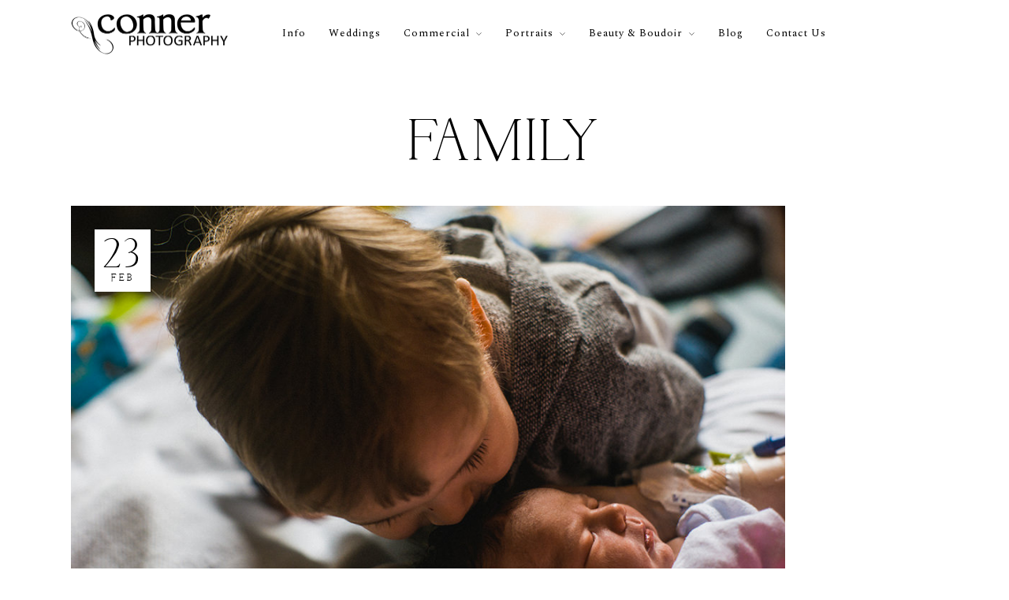

--- FILE ---
content_type: text/html; charset=UTF-8
request_url: https://www.conner-photography.com/tag/family/
body_size: 17330
content:
<!DOCTYPE html>
<html lang="en-US"  data-menu="leftalign">
<head>

<link rel="profile" href="//gmpg.org/xfn/11" />

<meta name='robots' content='index, follow, max-image-preview:large, max-snippet:-1, max-video-preview:-1' />
<meta http-equiv="Content-Type" content="text/html; charset=utf-8" /><meta name="viewport" content="width=device-width, initial-scale=1, maximum-scale=1" /><meta name="format-detection" content="telephone=no">
	<!-- This site is optimized with the Yoast SEO plugin v26.6 - https://yoast.com/wordpress/plugins/seo/ -->
	<title>family Archives - St Louis Wedding Photographers &amp; Commercial Photographers</title>
	<link rel="canonical" href="http://www.conner-photography.com/tag/family/" />
	<meta name="twitter:card" content="summary_large_image" />
	<meta name="twitter:title" content="family Archives - St Louis Wedding Photographers &amp; Commercial Photographers" />
	<meta name="twitter:site" content="@connerphoto" />
	<script type="application/ld+json" class="yoast-schema-graph">{"@context":"https://schema.org","@graph":[{"@type":"CollectionPage","@id":"http://www.conner-photography.com/tag/family/","url":"http://www.conner-photography.com/tag/family/","name":"family Archives - St Louis Wedding Photographers &amp; Commercial Photographers","isPartOf":{"@id":"https://www.conner-photography.com/#website"},"primaryImageOfPage":{"@id":"http://www.conner-photography.com/tag/family/#primaryimage"},"image":{"@id":"http://www.conner-photography.com/tag/family/#primaryimage"},"thumbnailUrl":"https://www.conner-photography.com/uploads/2016/02/elanorslideshow-49.jpg","breadcrumb":{"@id":"http://www.conner-photography.com/tag/family/#breadcrumb"},"inLanguage":"en-US"},{"@type":"ImageObject","inLanguage":"en-US","@id":"http://www.conner-photography.com/tag/family/#primaryimage","url":"https://www.conner-photography.com/uploads/2016/02/elanorslideshow-49.jpg","contentUrl":"https://www.conner-photography.com/uploads/2016/02/elanorslideshow-49.jpg","width":1000,"height":667},{"@type":"BreadcrumbList","@id":"http://www.conner-photography.com/tag/family/#breadcrumb","itemListElement":[{"@type":"ListItem","position":1,"name":"Home","item":"https://www.conner-photography.com/"},{"@type":"ListItem","position":2,"name":"family"}]},{"@type":"WebSite","@id":"https://www.conner-photography.com/#website","url":"https://www.conner-photography.com/","name":"St Louis Wedding Photographers &amp; Commercial Photographers","description":"","publisher":{"@id":"https://www.conner-photography.com/#organization"},"potentialAction":[{"@type":"SearchAction","target":{"@type":"EntryPoint","urlTemplate":"https://www.conner-photography.com/?s={search_term_string}"},"query-input":{"@type":"PropertyValueSpecification","valueRequired":true,"valueName":"search_term_string"}}],"inLanguage":"en-US"},{"@type":"Organization","@id":"https://www.conner-photography.com/#organization","name":"St Louis Wedding Photographers &amp; Commercial Photographers","url":"https://www.conner-photography.com/","logo":{"@type":"ImageObject","inLanguage":"en-US","@id":"https://www.conner-photography.com/#/schema/logo/image/","url":"https://www.conner-photography.com/uploads/2015/01/connerlogo-black-med.png","contentUrl":"https://www.conner-photography.com/uploads/2015/01/connerlogo-black-med.png","width":400,"height":111,"caption":"St Louis Wedding Photographers &amp; Commercial Photographers"},"image":{"@id":"https://www.conner-photography.com/#/schema/logo/image/"},"sameAs":["https://x.com/connerphoto"]}]}</script>
	<!-- / Yoast SEO plugin. -->


<link rel="alternate" type="application/rss+xml" title="St Louis Wedding Photographers &amp; Commercial Photographers &raquo; Feed" href="https://www.conner-photography.com/feed/" />
<link rel="alternate" type="application/rss+xml" title="St Louis Wedding Photographers &amp; Commercial Photographers &raquo; Comments Feed" href="https://www.conner-photography.com/comments/feed/" />
<link rel="alternate" type="application/rss+xml" title="St Louis Wedding Photographers &amp; Commercial Photographers &raquo; family Tag Feed" href="https://www.conner-photography.com/tag/family/feed/" />
<style id='wp-img-auto-sizes-contain-inline-css' type='text/css'>
img:is([sizes=auto i],[sizes^="auto," i]){contain-intrinsic-size:3000px 1500px}
/*# sourceURL=wp-img-auto-sizes-contain-inline-css */
</style>
<style id='wp-emoji-styles-inline-css' type='text/css'>

	img.wp-smiley, img.emoji {
		display: inline !important;
		border: none !important;
		box-shadow: none !important;
		height: 1em !important;
		width: 1em !important;
		margin: 0 0.07em !important;
		vertical-align: -0.1em !important;
		background: none !important;
		padding: 0 !important;
	}
/*# sourceURL=wp-emoji-styles-inline-css */
</style>
<link rel='stylesheet' id='wp-block-library-css' href='https://www.conner-photography.com/wp-includes/css/dist/block-library/style.min.css?ver=6.9' type='text/css' media='all' />
<style id='classic-theme-styles-inline-css' type='text/css'>
/*! This file is auto-generated */
.wp-block-button__link{color:#fff;background-color:#32373c;border-radius:9999px;box-shadow:none;text-decoration:none;padding:calc(.667em + 2px) calc(1.333em + 2px);font-size:1.125em}.wp-block-file__button{background:#32373c;color:#fff;text-decoration:none}
/*# sourceURL=/wp-includes/css/classic-themes.min.css */
</style>
<style id='global-styles-inline-css' type='text/css'>
:root{--wp--preset--aspect-ratio--square: 1;--wp--preset--aspect-ratio--4-3: 4/3;--wp--preset--aspect-ratio--3-4: 3/4;--wp--preset--aspect-ratio--3-2: 3/2;--wp--preset--aspect-ratio--2-3: 2/3;--wp--preset--aspect-ratio--16-9: 16/9;--wp--preset--aspect-ratio--9-16: 9/16;--wp--preset--color--black: #000000;--wp--preset--color--cyan-bluish-gray: #abb8c3;--wp--preset--color--white: #ffffff;--wp--preset--color--pale-pink: #f78da7;--wp--preset--color--vivid-red: #cf2e2e;--wp--preset--color--luminous-vivid-orange: #ff6900;--wp--preset--color--luminous-vivid-amber: #fcb900;--wp--preset--color--light-green-cyan: #7bdcb5;--wp--preset--color--vivid-green-cyan: #00d084;--wp--preset--color--pale-cyan-blue: #8ed1fc;--wp--preset--color--vivid-cyan-blue: #0693e3;--wp--preset--color--vivid-purple: #9b51e0;--wp--preset--gradient--vivid-cyan-blue-to-vivid-purple: linear-gradient(135deg,rgb(6,147,227) 0%,rgb(155,81,224) 100%);--wp--preset--gradient--light-green-cyan-to-vivid-green-cyan: linear-gradient(135deg,rgb(122,220,180) 0%,rgb(0,208,130) 100%);--wp--preset--gradient--luminous-vivid-amber-to-luminous-vivid-orange: linear-gradient(135deg,rgb(252,185,0) 0%,rgb(255,105,0) 100%);--wp--preset--gradient--luminous-vivid-orange-to-vivid-red: linear-gradient(135deg,rgb(255,105,0) 0%,rgb(207,46,46) 100%);--wp--preset--gradient--very-light-gray-to-cyan-bluish-gray: linear-gradient(135deg,rgb(238,238,238) 0%,rgb(169,184,195) 100%);--wp--preset--gradient--cool-to-warm-spectrum: linear-gradient(135deg,rgb(74,234,220) 0%,rgb(151,120,209) 20%,rgb(207,42,186) 40%,rgb(238,44,130) 60%,rgb(251,105,98) 80%,rgb(254,248,76) 100%);--wp--preset--gradient--blush-light-purple: linear-gradient(135deg,rgb(255,206,236) 0%,rgb(152,150,240) 100%);--wp--preset--gradient--blush-bordeaux: linear-gradient(135deg,rgb(254,205,165) 0%,rgb(254,45,45) 50%,rgb(107,0,62) 100%);--wp--preset--gradient--luminous-dusk: linear-gradient(135deg,rgb(255,203,112) 0%,rgb(199,81,192) 50%,rgb(65,88,208) 100%);--wp--preset--gradient--pale-ocean: linear-gradient(135deg,rgb(255,245,203) 0%,rgb(182,227,212) 50%,rgb(51,167,181) 100%);--wp--preset--gradient--electric-grass: linear-gradient(135deg,rgb(202,248,128) 0%,rgb(113,206,126) 100%);--wp--preset--gradient--midnight: linear-gradient(135deg,rgb(2,3,129) 0%,rgb(40,116,252) 100%);--wp--preset--font-size--small: 13px;--wp--preset--font-size--medium: 20px;--wp--preset--font-size--large: 36px;--wp--preset--font-size--x-large: 42px;--wp--preset--spacing--20: 0.44rem;--wp--preset--spacing--30: 0.67rem;--wp--preset--spacing--40: 1rem;--wp--preset--spacing--50: 1.5rem;--wp--preset--spacing--60: 2.25rem;--wp--preset--spacing--70: 3.38rem;--wp--preset--spacing--80: 5.06rem;--wp--preset--shadow--natural: 6px 6px 9px rgba(0, 0, 0, 0.2);--wp--preset--shadow--deep: 12px 12px 50px rgba(0, 0, 0, 0.4);--wp--preset--shadow--sharp: 6px 6px 0px rgba(0, 0, 0, 0.2);--wp--preset--shadow--outlined: 6px 6px 0px -3px rgb(255, 255, 255), 6px 6px rgb(0, 0, 0);--wp--preset--shadow--crisp: 6px 6px 0px rgb(0, 0, 0);}:where(.is-layout-flex){gap: 0.5em;}:where(.is-layout-grid){gap: 0.5em;}body .is-layout-flex{display: flex;}.is-layout-flex{flex-wrap: wrap;align-items: center;}.is-layout-flex > :is(*, div){margin: 0;}body .is-layout-grid{display: grid;}.is-layout-grid > :is(*, div){margin: 0;}:where(.wp-block-columns.is-layout-flex){gap: 2em;}:where(.wp-block-columns.is-layout-grid){gap: 2em;}:where(.wp-block-post-template.is-layout-flex){gap: 1.25em;}:where(.wp-block-post-template.is-layout-grid){gap: 1.25em;}.has-black-color{color: var(--wp--preset--color--black) !important;}.has-cyan-bluish-gray-color{color: var(--wp--preset--color--cyan-bluish-gray) !important;}.has-white-color{color: var(--wp--preset--color--white) !important;}.has-pale-pink-color{color: var(--wp--preset--color--pale-pink) !important;}.has-vivid-red-color{color: var(--wp--preset--color--vivid-red) !important;}.has-luminous-vivid-orange-color{color: var(--wp--preset--color--luminous-vivid-orange) !important;}.has-luminous-vivid-amber-color{color: var(--wp--preset--color--luminous-vivid-amber) !important;}.has-light-green-cyan-color{color: var(--wp--preset--color--light-green-cyan) !important;}.has-vivid-green-cyan-color{color: var(--wp--preset--color--vivid-green-cyan) !important;}.has-pale-cyan-blue-color{color: var(--wp--preset--color--pale-cyan-blue) !important;}.has-vivid-cyan-blue-color{color: var(--wp--preset--color--vivid-cyan-blue) !important;}.has-vivid-purple-color{color: var(--wp--preset--color--vivid-purple) !important;}.has-black-background-color{background-color: var(--wp--preset--color--black) !important;}.has-cyan-bluish-gray-background-color{background-color: var(--wp--preset--color--cyan-bluish-gray) !important;}.has-white-background-color{background-color: var(--wp--preset--color--white) !important;}.has-pale-pink-background-color{background-color: var(--wp--preset--color--pale-pink) !important;}.has-vivid-red-background-color{background-color: var(--wp--preset--color--vivid-red) !important;}.has-luminous-vivid-orange-background-color{background-color: var(--wp--preset--color--luminous-vivid-orange) !important;}.has-luminous-vivid-amber-background-color{background-color: var(--wp--preset--color--luminous-vivid-amber) !important;}.has-light-green-cyan-background-color{background-color: var(--wp--preset--color--light-green-cyan) !important;}.has-vivid-green-cyan-background-color{background-color: var(--wp--preset--color--vivid-green-cyan) !important;}.has-pale-cyan-blue-background-color{background-color: var(--wp--preset--color--pale-cyan-blue) !important;}.has-vivid-cyan-blue-background-color{background-color: var(--wp--preset--color--vivid-cyan-blue) !important;}.has-vivid-purple-background-color{background-color: var(--wp--preset--color--vivid-purple) !important;}.has-black-border-color{border-color: var(--wp--preset--color--black) !important;}.has-cyan-bluish-gray-border-color{border-color: var(--wp--preset--color--cyan-bluish-gray) !important;}.has-white-border-color{border-color: var(--wp--preset--color--white) !important;}.has-pale-pink-border-color{border-color: var(--wp--preset--color--pale-pink) !important;}.has-vivid-red-border-color{border-color: var(--wp--preset--color--vivid-red) !important;}.has-luminous-vivid-orange-border-color{border-color: var(--wp--preset--color--luminous-vivid-orange) !important;}.has-luminous-vivid-amber-border-color{border-color: var(--wp--preset--color--luminous-vivid-amber) !important;}.has-light-green-cyan-border-color{border-color: var(--wp--preset--color--light-green-cyan) !important;}.has-vivid-green-cyan-border-color{border-color: var(--wp--preset--color--vivid-green-cyan) !important;}.has-pale-cyan-blue-border-color{border-color: var(--wp--preset--color--pale-cyan-blue) !important;}.has-vivid-cyan-blue-border-color{border-color: var(--wp--preset--color--vivid-cyan-blue) !important;}.has-vivid-purple-border-color{border-color: var(--wp--preset--color--vivid-purple) !important;}.has-vivid-cyan-blue-to-vivid-purple-gradient-background{background: var(--wp--preset--gradient--vivid-cyan-blue-to-vivid-purple) !important;}.has-light-green-cyan-to-vivid-green-cyan-gradient-background{background: var(--wp--preset--gradient--light-green-cyan-to-vivid-green-cyan) !important;}.has-luminous-vivid-amber-to-luminous-vivid-orange-gradient-background{background: var(--wp--preset--gradient--luminous-vivid-amber-to-luminous-vivid-orange) !important;}.has-luminous-vivid-orange-to-vivid-red-gradient-background{background: var(--wp--preset--gradient--luminous-vivid-orange-to-vivid-red) !important;}.has-very-light-gray-to-cyan-bluish-gray-gradient-background{background: var(--wp--preset--gradient--very-light-gray-to-cyan-bluish-gray) !important;}.has-cool-to-warm-spectrum-gradient-background{background: var(--wp--preset--gradient--cool-to-warm-spectrum) !important;}.has-blush-light-purple-gradient-background{background: var(--wp--preset--gradient--blush-light-purple) !important;}.has-blush-bordeaux-gradient-background{background: var(--wp--preset--gradient--blush-bordeaux) !important;}.has-luminous-dusk-gradient-background{background: var(--wp--preset--gradient--luminous-dusk) !important;}.has-pale-ocean-gradient-background{background: var(--wp--preset--gradient--pale-ocean) !important;}.has-electric-grass-gradient-background{background: var(--wp--preset--gradient--electric-grass) !important;}.has-midnight-gradient-background{background: var(--wp--preset--gradient--midnight) !important;}.has-small-font-size{font-size: var(--wp--preset--font-size--small) !important;}.has-medium-font-size{font-size: var(--wp--preset--font-size--medium) !important;}.has-large-font-size{font-size: var(--wp--preset--font-size--large) !important;}.has-x-large-font-size{font-size: var(--wp--preset--font-size--x-large) !important;}
:where(.wp-block-post-template.is-layout-flex){gap: 1.25em;}:where(.wp-block-post-template.is-layout-grid){gap: 1.25em;}
:where(.wp-block-term-template.is-layout-flex){gap: 1.25em;}:where(.wp-block-term-template.is-layout-grid){gap: 1.25em;}
:where(.wp-block-columns.is-layout-flex){gap: 2em;}:where(.wp-block-columns.is-layout-grid){gap: 2em;}
:root :where(.wp-block-pullquote){font-size: 1.5em;line-height: 1.6;}
/*# sourceURL=global-styles-inline-css */
</style>
<link rel='stylesheet' id='dashicons-css' href='https://www.conner-photography.com/wp-includes/css/dashicons.min.css?ver=6.9' type='text/css' media='all' />
<link rel='stylesheet' id='artale-reset-css-css' href='https://www.conner-photography.com/wp-content/themes/artale/css/core/reset.css?ver=6.9' type='text/css' media='all' />
<link rel='stylesheet' id='artale-wordpress-css-css' href='https://www.conner-photography.com/wp-content/themes/artale/css/core/wordpress.css?ver=6.9' type='text/css' media='all' />
<link rel='stylesheet' id='artale-screen-css' href='https://www.conner-photography.com/wp-content/themes/artale/css/core/screen.css?ver=6.9' type='text/css' media='all' />
<style id='artale-screen-inline-css' type='text/css'>

                	@font-face {
	                	font-family: "deriviaregular";
	                	src: url(https://www.conner-photography.com/wp-content/themes/artale/fonts/derivia-regular-webfont.woff) format("woff");
	                	font-weight: 400;
						font-style: normal;
	                }
                
/*# sourceURL=artale-screen-inline-css */
</style>
<link rel='stylesheet' id='modulobox-css' href='https://www.conner-photography.com/wp-content/themes/artale/css/modulobox.css?ver=6.9' type='text/css' media='all' />
<link rel='stylesheet' id='artale-left-align-menu-css' href='https://www.conner-photography.com/wp-content/themes/artale/css/menus/left-align-menu.css?ver=6.9' type='text/css' media='all' />
<link rel='stylesheet' id='fontawesome-css' href='https://www.conner-photography.com/wp-content/themes/artale/css/font-awesome.min.css?ver=6.9' type='text/css' media='all' />
<link rel='stylesheet' id='themify-icons-css' href='https://www.conner-photography.com/wp-content/themes/artale/css/themify-icons.css?ver=6.9' type='text/css' media='all' />
<link rel='stylesheet' id='tooltipster-css' href='https://www.conner-photography.com/wp-content/themes/artale/css/tooltipster.css?ver=6.9' type='text/css' media='all' />
<link rel='stylesheet' id='loftloader-lite-animation-css' href='https://www.conner-photography.com/wp-content/plugins/loftloader/assets/css/loftloader.min.css?ver=2024112801' type='text/css' media='all' />
<link rel='stylesheet' id='artale-script-responsive-css-css' href='https://www.conner-photography.com/wp-content/themes/artale/css/core/responsive.css?ver=6.9' type='text/css' media='all' />
<link rel='stylesheet' id='kirki-styles-global-css' href='https://www.conner-photography.com/wp-content/themes/artale/modules/kirki/assets/css/kirki-styles.css?ver=3.0.21' type='text/css' media='all' />
<style id='kirki-styles-global-inline-css' type='text/css'>
#right-click-content{background:rgba(0, 0, 0, 0.5);color:#ffffff;}body, input[type=search], input[type=text], input[type=password], input[type=email], input[type=url], input[type=date], input[type=tel], input.wpcf7-text, .woocommerce table.cart td.actions .coupon .input-text, .woocommerce-page table.cart td.actions .coupon .input-text, .woocommerce #content table.cart td.actions .coupon .input-text, .woocommerce-page #content table.cart td.actions .coupon .input-text, select, textarea, .ui-widget input, .ui-widget select, .ui-widget textarea, .ui-widget button, .ui-widget label, .ui-widget-header, .zm_alr_ul_container, .comment .right h7, .comment-date, .post-author-name h6, .author-content h4{font-family:Martel;font-size:14px;font-weight:400;letter-spacing:0px;line-height:1.8;text-transform:none;}h1, h2, h3, h4, h5, h6, h7, .post_quote_title, strong[itemprop="author"], #page-content-wrapper .posts.blog li a, .page-content-wrapper .posts.blog li a, #filter_selected, .sidebar-widget li.widget_products, #footer ul.sidebar-widget li ul.posts.blog li a, .testimonial_slider_content, .artale-portfolio-filter-wrapper a.filter-tag-btn, .portfolio-coverflow .swiper-slide .swiper-content .article .article-preview .controls label, .portfolio-timeline-vertical-content-wrapper .timeline .swiper-pagination-bullet, .elementor-tab-title, .testimonials-card-wrapper .owl-carousel .testimonial-name, .post-navigation.previous .navigation-anchor, .post-navigation.next .navigation-anchor, .slick-vertical .slick-slide{font-family:deriviaregular;font-weight:400;letter-spacing:4px;line-height:1.7;text-transform:uppercase;}h1{font-size:36px;}h2{font-size:30px;}h3{font-size:26px;}h4{font-size:24px;}h5{font-size:22px;}h6{font-size:20px;}body, #wrapper, #page-content-wrapper.fixed, #gallery_lightbox h2, .slider_wrapper .gallery_image_caption h2, #body_loading_screen, h3#reply-title span, .overlay_gallery_wrapper, .pagination a, #captcha-wrap .text-box input, .flex-direction-nav a, .blog_promo_title h6, #supersized li, #horizontal_gallery_wrapper .image_caption, body.password-protected #page-content-wrapper .inner .inner-wrapper .sidebar-content, body .ui-dialog[aria-describedby="ajax-login-register-login-dialog"], body .ui-dialog[aria-describedby="ajax-login-register-dialog"], #single-course-meta, #woocommerce-mini-cart-flyout, body #learn-press-course-curriculum.course-curriculum ul.curriculum-sections .section-content .course-item, body #popup-course #popup-sidebar .course-curriculum .section .section-content .course-item{background-color:#ffffff;}body, .pagination a, #gallery_lightbox h2, .slider_wrapper .gallery_image_caption h2, .post_info a, #page-content-wrapper.split #copyright, .page-content-wrapper.split #copyright, .ui-state-default a, .ui-state-default a:link, .ui-state-default a:visited, .woocommerce-MyAccount-navigation ul a, .post-navigation.previous .navigation-anchor, .post-navigation.next .navigation-anchor, .woocommerce-info, .woocommerce-info::before{color:#000000;}::selection, .verline{background-color:#000000;}::-webkit-input-placeholder{color:#000000;}::-moz-placeholder{color:#000000;}:-ms-input-placeholder{color:#000000;}a, .gallery_proof_filter ul li a, #page-content-wrapper .sidebar .content .sidebar-widget li.widget_rss ul li cite, #footer-wrapper ul.sidebar-widget li.widget_rss ul li cite, .woocommerce div.product .woocommerce-tabs ul.tabs li a, .woocommerce-page div.product .woocommerce-tabs ul.tabs li a, #learn-press-course-curriculum.course-curriculum ul.curriculum-sections .section-content .course-item.course-item-lp_lesson .section-item-link::before, body #learn-press-course-curriculum.course-curriculum ul.curriculum-sections .section-content .course-item .item-name, body #learn-press-course-curriculum.course-curriculum ul.curriculum-sections .section-content .course-item .course-item-meta .item-meta, body #popup-course #popup-header .popup-header__inner .course-title a, body #popup-course #sidebar-toggle::before, body #popup-course .back-course, body #learn-press-checkout-form .lp-checkout-form__after .lp-checkout-block .lp-checkout-remember a{color:#000000;}.flex-control-paging li a.flex-active, .post-attribute a:before, #menu-wrapper .nav ul li a:before, #menu-wrapper div .nav li > a:before, .post-attribute a:before, a.continue-reading:before, a.continue-reading:after, a.continue-reading span:before, a.continue-reading span:after{background-color:#000000;}.flex-control-paging li a.flex-active, .image_boxed_wrapper:hover, .gallery_proof_filter ul li a.active, .gallery_proof_filter ul li a:hover{border-color:#000000;}a:hover, a:active, .post_info_comment a i, #commentform .required, #page-content-wrapper .sidebar .content .sidebar-widget li.widget_rss ul li .rss-date, body #learn-press-course-curriculum.course-curriculum ul.curriculum-sections .section-content .course-item .section-item-link:hover .item-name, body #popup-course #popup-header .popup-header__inner .course-title a:hover, body #learn-press-checkout-form .lp-checkout-form__after .lp-checkout-block .lp-checkout-remember a:hover{color:#000000;}input[type=button]:hover, input[type=submit]:hover, a.button:hover, .button:hover, .button.submit, a.button.white:hover, .button.white:hover, a.button.white:active, .button.white:active, #menu-wrapper .nav ul li a:hover:before, #menu-wrapper div .nav li > a:hover:before, .post-attribute a:hover:before{background-color:#000000;}input[type=button]:hover, input[type=submit]:hover, a.button:hover, .button:hover, .button.submit, a.button.white:hover, .button.white:hover, a.button.white:active, .button.white:active, .sidebar-widget li.widget_recent_comments ul li.recentcomments a:hover{border-color:#000000;}h1, h2, h3, h4, h5, h6, h7, pre, code, tt, blockquote, .post-header h5 a, .post-header h3 a, .post-header.grid h6 a, .post-header.fullwidth h4 a, .post-header h5 a, blockquote, .site_loading_logo_item i, .ppb_subtitle, .woocommerce .woocommerce-ordering select, .woocommerce.columns-4 ul.products li.product a.add_to_cart_button, .woocommerce.columns-4 ul.products li.product a.add_to_cart_button:hover, .ui-accordion .ui-accordion-header a, .tabs .ui-state-active a, .post-header h5 a, .post-header h6 a, .flex-direction-nav a:before, .social_share_button_wrapper .social_post_view .view_number, .social_share_button_wrapper .social_post_share_count .share_number, .portfolio_post_previous a, .portfolio_post_next a, #filter_selected, #autocomplete li strong, .themelink, body .ui-dialog[aria-describedby="ajax-login-register-login-dialog"] .ui-dialog-titlebar .ui-dialog-title, body .ui-dialog[aria-describedby="ajax-login-register-dialog"] .ui-dialog-titlebar .ui-dialog-title{color:#000000;}body.page.page-template-gallery-archive-split-screen-php #fp-nav li .active span, body.tax-gallerycat #fp-nav li .active span, body.page.page-template-portfolio-fullscreen-split-screen-php #fp-nav li .active span, body.page.tax-portfolioset #fp-nav li .active span, body.page.page-template-gallery-archive-split-screen-php #fp-nav ul li a span, body.tax-gallerycat #fp-nav ul li a span, body.page.page-template-portfolio-fullscreen-split-screen-php #fp-nav ul li a span, body.page.tax-portfolioset #fp-nav ul li a span{background-color:#000000;}hr, .post.type-post, .comment .right, .widget_tag_cloud div a, .meta-tags a, .tag_cloud a, #footer, #post_more_wrapper, #page-content-wrapper .inner .sidebar-content, #page-content-wrapper .inner .sidebar-content.left-sidebar, .ajax_close, .ajax_next, .ajax_prev, .portfolio_next, .portfolio_prev, .portfolio_next_prev_wrapper.video .portfolio_prev, .portfolio_next_prev_wrapper.video .portfolio_next, .separated, .blog_next_prev_wrapper, #post_more_wrapper h5, #ajax_portfolio_wrapper.hidding, #ajax_portfolio_wrapper.visible, .tabs.vertical .ui-tabs-panel, .ui-tabs.vertical.right .ui-tabs-nav li, .woocommerce div.product .woocommerce-tabs ul.tabs li, .woocommerce #content div.product .woocommerce-tabs ul.tabs li, .woocommerce-page div.product .woocommerce-tabs ul.tabs li, .woocommerce-page #content div.product .woocommerce-tabs ul.tabs li, .woocommerce div.product .woocommerce-tabs .panel, .woocommerce-page div.product .woocommerce-tabs .panel, .woocommerce #content div.product .woocommerce-tabs .panel, .woocommerce-page #content div.product .woocommerce-tabs .panel, .woocommerce table.shop_table, .woocommerce-page table.shop_table, .woocommerce .cart-collaterals .cart_totals, .woocommerce-page .cart-collaterals .cart_totals, .woocommerce .cart-collaterals .shipping_calculator, .woocommerce-page .cart-collaterals .shipping_calculator, .woocommerce .cart-collaterals .cart_totals tr td, .woocommerce .cart-collaterals .cart_totals tr th, .woocommerce-page .cart-collaterals .cart_totals tr td, .woocommerce-page .cart-collaterals .cart_totals tr th, table tr th, table tr td, .woocommerce #payment, .woocommerce-page #payment, .woocommerce #payment ul.payment_methods li, .woocommerce-page #payment ul.payment_methods li, .woocommerce #payment div.form-row, .woocommerce-page #payment div.form-row, .ui-tabs li:first-child, .ui-tabs .ui-tabs-nav li, .ui-tabs.vertical .ui-tabs-nav li, .ui-tabs.vertical.right .ui-tabs-nav li.ui-state-active, .ui-tabs.vertical .ui-tabs-nav li:last-child, #page-content-wrapper .inner .sidebar-wrapper ul.sidebar-widget li.widget_nav_menu ul.menu li.current-menu-item a, .page-content-wrapper .inner .sidebar-wrapper ul.sidebar-widget li.widget_nav_menu ul.menu li.current-menu-item a, .ui-accordion .ui-accordion-header, .ui-accordion .ui-accordion-content, #page-content-wrapper .sidebar .content .sidebar-widget li h2.widgettitle:before, h2.widgettitle:before, #autocomplete, .ppb_blog_minimal .one-third_bg, .tabs .ui-tabs-panel, .ui-tabs .ui-tabs-nav li, .ui-tabs li:first-child, .ui-tabs.vertical .ui-tabs-nav li:last-child, .woocommerce .woocommerce-ordering select, .woocommerce div.product .woocommerce-tabs ul.tabs li.active, .woocommerce-page div.product .woocommerce-tabs ul.tabs li.active, .woocommerce #content div.product .woocommerce-tabs ul.tabs li.active, .woocommerce-page #content div.product .woocommerce-tabs ul.tabs li.active, .woocommerce-page table.cart th, table.shop_table thead tr th, hr.title_break, .overlay_gallery_border, #page-content-wrapper.split #copyright, .page-content-wrapper.split #copyright, .post.type-post, .events.type-events, h5.event_title, .post-header h5.event_title, .client_archive_wrapper, #page-content-wrapper .sidebar .content .sidebar-widget li.widget, .page-content-wrapper .sidebar .content .sidebar-widget li.widget, hr.title_break.bold, blockquote, .social_share_button_wrapper, .social_share_button_wrapper, body:not(.single) .post-wrapper, .theme-border, #about-the-author, .related.products, .woocommerce div.product div.summary .product_meta, #single-course-meta ul.single-course-meta-data li.single-course-meta-data-separator, body .course-curriculum ul.curriculum-sections .section-header, .course-reviews-list li, .course-reviews-list-shortcode li, .wp-block-table, .wp-block-table td, .wp-block-table th, .wp-block-table.is-style-stripes td, .wp-block-table.is-style-stripes th, table, .widget_categories ul > li, .widget_pages ul > li, .widget_archive ul > li, #page-content-wrapper .sidebar .content .sidebar-widget li h2.widgettitle:before, h2.widgettitle:before, #page-content-wrapper .sidebar .content .sidebar-widget li h2.widgettitle:after, h2.widgettitle:after, .woocommerce table.shop_table tbody tr.cart_item td, .comment, .woocommerce-page div.product .woocommerce-tabs, .woocommerce-variation-add-to-cart, .woocommerce form.checkout_coupon, .woocommerce form.login, .woocommerce form.register, .sticky .post-wrapper, body:not(.single) .post.sticky:first-child .post-wrapper, #wp-calendar, .woocommerce table.shop_table_responsive tbody tr:first-child td:first-child, .woocommerce-page table.shop_table_responsive tbody tr:first-child td:first-child, form.protected-post-form p, #learn-press-checkout-login, #learn-press-checkout-register, .woocommerce-info, .wp-block-quote, .woocommerce-page #payment div.payment_box, body #learn-press-course-curriculum.course-curriculum ul.curriculum-sections .section-content .course-item, body #learn-press-course-curriculum.course-curriculum ul.curriculum-sections .section-content .course-item .course-item-meta .item-meta{border-color:#000000;}input[type=submit], input[type=button], a.button, .button, .woocommerce .page_slider a.button, a.button.fullwidth, .woocommerce-page div.product form.cart .button, .woocommerce #respond input#submit.alt, .woocommerce a.button.alt, .woocommerce button.button.alt, .woocommerce input.button.alt, body .ui-dialog[aria-describedby="ajax-login-register-login-dialog"] .form-wrapper input[type="submit"], body .ui-dialog[aria-describedby="ajax-login-register-dialog"] .form-wrapper input[type="submit"], .select2-container--default .select2-selection--single{font-family:Martel;font-size:16px;font-weight:400;letter-spacing:0px;line-height:1.6;text-transform:none;}input[type=text], input[type=password], input[type=email], input[type=url], input[type=tel], input[type=date], textarea{-webkit-border-radius:0px;-moz-border-radius:0px;border-radius:0px;}input[type=text], input[type=password], input[type=email], input[type=url], input[type=tel], input[type=date], textarea, .widget_search form, .widget_search input.search-field, .woocommerce-page .quantity input.qty{background-color:#ffffff;}input[type=text], input[type=password], input[type=email], input[type=url], input[type=tel], input[type=date], textarea.widget_search input.search-field, .woocommerce-page .quantity input.qty{color:#000000;}input[type=text], input[type=password], input[type=email], input[type=url], input[type=tel], input[type=date], textarea, .select2-container--default .select2-selection--single, .select2-dropdown, .widget_search form, .woocommerce-page .quantity input.qty{border-color:#000000;}input[type=text]:focus, input[type=password]:focus, input[type=email]:focus, input[type=url]:focus, input[type=date]:focus, textarea:focus, .widget_search form.focus, .woocommerce-page .quantity input.qty:focus{border-color:#C7A17A;}.input-effect ~ .focus-border{background-color:#C7A17A;}input[type=submit], input[type=button], a.button, .button, .woocommerce .page_slider a.button, a.button.fullwidth, .woocommerce-page div.product form.cart .button, .woocommerce #respond input#submit.alt, .woocommerce a.button.alt, .woocommerce button.button.alt, .woocommerce input.button.alt, body .ui-dialog[aria-describedby="ajax-login-register-login-dialog"] .form-wrapper input[type="submit"], body .ui-dialog[aria-describedby="ajax-login-register-dialog"] .form-wrapper input[type="submit"], body.learnpress-page #page-content-wrapper .order-recover .lp-button, .learnpress-page #learn-press-profile-basic-information button, body #page-content-wrapper p#lp-avatar-actions button, .learnpress-page #profile-content-settings form button[type=submit], button, .woocommerce #respond input#submit, .elementor-widget-button, .woocommerce .cart .button{font-family:Spectral;font-size:13px;font-weight:500;letter-spacing:0px;line-height:1.6;text-transform:uppercase;}input[type=submit], input[type=button], a.button, .button, .woocommerce .page_slider a.button, a.button.fullwidth, .woocommerce-page div.product form.cart .button, .woocommerce #respond input#submit.alt, .woocommerce a.button.alt, .woocommerce button.button.alt, .woocommerce input.button.alt, body .ui-dialog[aria-describedby="ajax-login-register-login-dialog"] .form-wrapper input[type="submit"], body .ui-dialog[aria-describedby="ajax-login-register-dialog"] .form-wrapper input[type="submit"], a#go-to-top, .pagination span, .widget_tag_cloud div a, .pagination a, .pagination span, body.learnpress-page #page-content-wrapper .order-recover .lp-button, .learnpress-page #learn-press-profile-basic-information button, body #page-content-wrapper p#lp-avatar-actions button, .learnpress-page #profile-content-settings form button[type=submit], .learnpress-page #page-content-wrapper .lp-button, button, .woocommerce #respond input#submit, .widget_product_tag_cloud a, .woocommerce #page-content-wrapper a.button, #page-content-wrapper ul.learn-press-nav-tabs .course-nav a, body.learnpress-page.profile .lp-tab-sections li a, body.learnpress-page.profile .lp-tab-sections li span, body.learnpress-page.profile .lp-tab-sections .section-tab.active span, #single-course-meta{-webkit-border-radius:0px;-moz-border-radius:0px;border-radius:0px;}input[type=submit], input[type=button], a.button, .button, .pagination a:hover, .woocommerce .footer-main-container .button, .woocommerce .footer-main-container .button:hover, .woocommerce-page div.product form.cart .button, .woocommerce #respond input#submit.alt, .woocommerce a.button.alt, .woocommerce button.button.alt, .woocommerce input.button.alt, .post-type-icon, .filter li a:hover, .filter li a.active, #portfolio_wall_filters li a.active, #portfolio_wall_filters li a:hover, .comment_box, .one-half.gallery2 .portfolio_type_wrapper, .one-third.gallery3 .portfolio_type_wrapper, .one_fourth.gallery4 .portfolio_type_wrapper, .one_fifth.gallery5 .portfolio_type_wrapper, .portfolio_type_wrapper, .widget_tag_cloud div a:hover, .ui-accordion .ui-accordion-header .ui-icon, .mobile-menu-wrapper #mobile-menu-close.button, .mobile-menu-wrapper #btn-close-mobile-menu, body .ui-dialog[aria-describedby="ajax-login-register-login-dialog"] .form-wrapper input[type="submit"], body .ui-dialog[aria-describedby="ajax-login-register-dialog"] .form-wrapper input[type="submit"], .learnpress-page #page-content-wrapper .lp-button, .learnpress-page #learn-press-profile-basic-information button, .learnpress-page #profile-content-settings form button[type=submit], button, .widget_search input#searchsubmit:hover, #wp-calendar thead th, #page-content-wrapper .sidebar .content .sidebar-widget li.widget_categories .cat-count, .widget_categories .cat-count, #page-content-wrapper .sidebar .content .sidebar-widget li.widget_archive .archive-count, .widget_archive .archive-count, .woocommerce #respond input#submit, .widget_product_tag_cloud a:hover,.woocommerce .widget_price_filter .ui-slider .ui-slider-range, .woocommerce-page .widget_price_filter .ui-slider .ui-slider-range, .woocommerce .widget_price_filter .ui-slider .ui-slider-handle, .woocommerce-page .widget_price_filter .ui-slider .ui-slider-handle, .woocommerce .widget_price_filter .price_slider_amount .button, .woocommerce-page .widget_price_filter .price_slider_amount .button, .woocommerce #page-content-wrapper a.button, .woocommerce #respond input#submit, .woocommerce a.button, .woocommerce button.button, .woocommerce input.button, body #learn-press-course .course-summary-sidebar .course-sidebar-preview .lp-course-buttons button, body #checkout-payment #checkout-order-action button{background-color:#000000;}.pagination span, .pagination a:hover, .button.ghost, .button.ghost:hover, .button.ghost:active, blockquote:after, .woocommerce-MyAccount-navigation ul li.is-active, body .ui-dialog[aria-describedby="ajax-login-register-login-dialog"] .form-wrapper input[type="submit"], body .ui-dialog[aria-describedby="ajax-login-register-dialog"] .form-wrapper input[type="submit"], .learnpress-page #page-content-wrapper .lp-button, .learnpress-page #learn-press-profile-basic-information button, .learnpress-page #profile-content-settings form button[type=submit], .widget_search input#searchsubmit:hover, .woocommerce .widget_price_filter .ui-slider .ui-slider-handle, .woocommerce-page .widget_price_filter .ui-slider .ui-slider-handle, .woocommerce #respond input#submit, .woocommerce a.button, .woocommerce button.button, .woocommerce input.button{border-color:#000000;}.comment_box:before, .comment_box:after{border-top-color:#000000;}.button.ghost, .button.ghost:hover, .button.ghost:active, .infinite_load_more, blockquote:before, .woocommerce-MyAccount-navigation ul li.is-active a, body .ui-dialog[aria-describedby="ajax-login-register-login-dialog"] .form-wrapper input[type="submit"], body .ui-dialog[aria-describedby="ajax-login-register-dialog"] .form-wrapper input[type="submit"], #page-content-wrapper .inner .sidebar-wrapper .sidebar-widget li.widget_recent_comments ul li.recentcomments a:not(.url), .woocommerce-page .price_slider_amount .price_label{color:#000000;}input[type=submit], input[type=button], a.button, .button, .pagination a:hover, .woocommerce .footer-main-container .button , .woocommerce .footer-main-container .button:hover, .woocommerce-page div.product form.cart .button, .woocommerce #respond input#submit.alt, .woocommerce a.button.alt, .woocommerce button.button.alt, .woocommerce input.button.alt, .post-type-icon, .filter li a:hover, .filter li a.active, #portfolio_wall_filters li a.active, #portfolio_wall_filters li a:hover, .comment_box, .one-half.gallery2 .portfolio_type_wrapper, .one-third.gallery3 .portfolio_type_wrapper, .one_fourth.gallery4 .portfolio_type_wrapper, .one_fifth.gallery5 .portfolio_type_wrapper, .portfolio_type_wrapper, .widget_tag_cloud div a:hover, .ui-accordion .ui-accordion-header .ui-icon, .mobile-menu-wrapper #mobile-menu-close.button, #go-to-top, body .ui-dialog[aria-describedby="ajax-login-register-login-dialog"] .form-wrapper input[type="submit"], body .ui-dialog[aria-describedby="ajax-login-register-dialog"] .form-wrapper input[type="submit"], .mobile-menu-wrapper #btn-close-mobile-menu, body.learnpress-page #page-content-wrapper .lp-button, .learnpress-page #learn-press-profile-basic-information button, .learnpress-page #profile-content-settings form button[type=submit], button, .widget_search input#searchsubmit:hover, #wp-calendar caption, #wp-calendar thead th, #page-content-wrapper .sidebar .content .sidebar-widget li.widget_categories .cat-count, .widget_categories .cat-count, #page-content-wrapper .sidebar .content .sidebar-widget li.widget_archive .archive-count, .widget_archive .archive-count, .woocommerce #respond input#submit, .widget_product_tag_cloud a:hover, .woocommerce .widget_price_filter .price_slider_amount .button, .woocommerce-page .widget_price_filter .price_slider_amount .button, .woocommerce #page-content-wrapper a.button, .woocommerce #respond input#submit, .woocommerce a.button, .woocommerce button.button, .woocommerce input.button, body #learn-press-course .course-summary-sidebar .course-sidebar-preview .lp-course-buttons button, body #checkout-payment #checkout-order-action button{color:#ffffff;}input[type=submit], input[type=button], a.button, .button, .pagination a:hover, .woocommerce .footer-main-container .button , .woocommerce .footer-main-container .button:hover, .woocommerce-page div.product form.cart .button, .woocommerce #respond input#submit.alt, .woocommerce a.button.alt, .woocommerce button.button.alt, .woocommerce input.button.alt, .infinite_load_more, .widget_tag_cloud div a:hover, .mobile-menu-wrapper #btn-close-mobile-menu, .mobile-menu-wrapper #mobile-menu-close.button, body .ui-dialog[aria-describedby="ajax-login-register-login-dialog"] .form-wrapper input[type="submit"], body .ui-dialog[aria-describedby="ajax-login-register-dialog"] .form-wrapper input[type="submit"], .learnpress-page #learn-press-profile-basic-information button, .learnpress-page #profile-content-settings form button[type=submit], button, .woocommerce #respond input#submit, .widget_product_tag_cloud a:hover, .woocommerce .widget_price_filter .price_slider_amount .button, .woocommerce-page .widget_price_filter .price_slider_amount .button, .woocommerce #page-content-wrapper a.button, .woocommerce #respond input#submit, .woocommerce a.button, .woocommerce button.button, .woocommerce input.button, body #learn-press-course .course-summary-sidebar .course-sidebar-preview .lp-course-buttons button, body #checkout-payment #checkout-order-action button{border-color:#000000;}#wp-calendar tbody td#today{border-bottom-color:#000000;}input[type=button]:hover, input[type=submit]:hover, a.button:hover, .button:hover, .button.submit, a.button.white:hover, .button.white:hover, a.button.white:active, .button.white:active, .black_bg input[type=submit], .learnpress-page #page-content-wrapper .lp-button:hover, .learnpress-page #learn-press-profile-basic-information button:hover, .learnpress-page #profile-content-settings form button[type=submit]:hover, .woocommerce #respond input#submit:hover, .woocommerce button.button.alt.disabled, .woocommerce button.button.alt.disabled:hover, .woocommerce #page-content-wrapper a.button:hover, .woocommerce #respond input#submit:hover, .woocommerce a.button:hover, .woocommerce button.button:hover, .woocommerce input.button:hover, #woocommerce-mini-cart-flyout .woocommerce-mini-cart__buttons a:not(.checkout), body #learn-press-course .course-summary-sidebar .course-sidebar-preview .lp-course-buttons button:hover, body #checkout-payment #checkout-order-action button:hover{background-color:#ffffff;}input[type=button]:hover, input[type=submit]:hover, a.button:hover, .button:hover, .button.submit, a.button.white:hover, .button.white:hover, a.button.white:active, .button.white:active, .black_bg input[type=submit], body.learnpress-page #page-content-wrapper .lp-button:hover, .learnpress-page #learn-press-profile-basic-information button:hover, .learnpress-page #profile-content-settings form button[type=submit]:hover, button:hover, .woocommerce #respond input#submit:hover, .woocommerce button.button.alt.disabled, .woocommerce button.button.alt.disabled:hover, .woocommerce #page-content-wrapper a.button:hover, .woocommerce #respond input#submit:hover, .woocommerce a.button:hover, .woocommerce button.button:hover, .woocommerce input.button:hover, #woocommerce-mini-cart-flyout .woocommerce-mini-cart__buttons a:not(.checkout), body #learn-press-course .course-summary-sidebar .course-sidebar-preview .lp-course-buttons button:hover, body #checkout-payment #checkout-order-action button:hover{color:#000000;}input[type=button]:hover, input[type=submit]:hover, a.button:hover, .button:hover, .button.submit, a.button.white:hover, .button.white:hover, a.button.white:active, .button.white:active, .black_bg input[type=submit], .learnpress-page #learn-press-profile-basic-information button:hover, .learnpress-page #profile-content-settings form button[type=submit]:hover, button:hover, .woocommerce #respond input#submit:hover, .woocommerce button.button.alt.disabled, .woocommerce button.button.alt.disabled:hover, .woocommerce #page-content-wrapper a.button:hover, .woocommerce #respond input#submit:hover, .woocommerce a.button:hover, .woocommerce button.button:hover, .woocommerce input.button:hover, #woocommerce-mini-cart-flyout .woocommerce-mini-cart__buttons a:not(.checkout), body #learn-press-course .course-summary-sidebar .course-sidebar-preview .lp-course-buttons button:hover, body #checkout-payment #checkout-order-action button:hover{border-color:#000000;}.frame_top, .frame_bottom, .frame_left, .frame_right{background:#000000;}#menu-wrapper .nav ul li a, #menu-wrapper div .nav li > a, .menu-client-wrapper, .themegoods-navigation-wrapper .nav li > a{font-family:Spectral;font-size:13px;font-weight:400;letter-spacing:1px;line-height:1.7;text-transform:none;}#menu-wrapper .nav ul li, #menu-wrapper div .nav li, html[data-menu=center-menu-logo] #logo-right-wrapper{padding-top:28px;padding-bottom:28px;}.top-menu-bar, html{background-color:#ffffff;}#menu-wrapper .nav ul li a, #menu-wrapper div .nav li > a, #mobile-nav-icon, #logo-wrapper .social-profile-wrapper ul li a, .menu-cart-wrapper a{color:#000000;}#mobile-nav-icon{border-color:#000000;}#menu-wrapper .nav ul li a.hover, #menu-wrapper .nav ul li a:hover, #menu-wrapper div .nav li a.hover, #menu-wrapper div .nav li a:hover, .menu-cart-wrapper a:hover, #page_share:hover, #logo-wrapper .social-profile-wrapper ul li a:hover{color:#000000;}#menu-wrapper .nav ul li a:before, #menu-wrapper div .nav li > a:before{background-color:#000000;}#menu-wrapper div .nav > li.current-menu-item > a, #menu-wrapper div .nav > li.current-menu-parent > a, #menu-wrapper div .nav > li.current-menu-ancestor > a, #menu-wrapper div .nav li ul:not(.sub-menu) li.current-menu-item a, #menu-wrapper div .nav li.current-menu-parent ul li.current-menu-item a, #logo-wrapper .social-profile-wrapper ul li a:active{color:#000000;}.top-menu-bar, #nav-wrapper{border-color:#ffffff;}.menu-cart-wrapper .cart-counter{background-color:#D22226;color:#ffffff;}#menu-wrapper .nav ul li ul li a, #menu-wrapper div .nav li ul li a, #menu-wrapper div .nav li.current-menu-parent ul li a{font-family:Spectral;font-size:13px;font-weight:400;letter-spacing:1px;text-transform:none;}#menu-wrapper .nav ul li ul li a, #menu-wrapper div .nav li ul li a, #menu-wrapper div .nav li.current-menu-parent ul li a, #menu-wrapper div .nav li.current-menu-parent ul li.current-menu-item a, #menu-wrapper .nav ul li.megamenu ul li ul li a, #menu-wrapper div .nav li.megamenu ul li ul li a{color:#000000;}#menu-wrapper .nav ul li ul li a:hover, #menu-wrapper div .nav li ul li a:hover, #menu-wrapper div .nav li.current-menu-parent ul li a:hover, #menu-wrapper .nav ul li.megamenu ul li ul li a:hover, #menu-wrapper div .nav li.megamenu ul li ul li a:hover, #menu-wrapper .nav ul li.megamenu ul li ul li a:active, #menu-wrapper div .nav li.megamenu ul li ul li a:active, #menu-wrapper div .nav li.current-menu-parent ul li.current-menu-item a:hover{color:#000000;}#menu-wrapper .nav ul li ul li a:before, #menu-wrapper div .nav li ul li > a:before, #wrapper.transparent .top-menu-bar:not(.scroll) #menu-wrapper div .nav ul li ul li a:before{background-color:#000000;}#menu-wrapper .nav ul li ul, #menu-wrapper div .nav li ul{background:#F7F4F1;border-color:#F7F4F1;}#menu-wrapper div .nav li.megamenu ul li > a, #menu-wrapper div .nav li.megamenu ul li > a:hover, #menu-wrapper div .nav li.megamenu ul li > a:active, #menu-wrapper div .nav li.megamenu ul li.current-menu-item > a{color:#000000;}#menu-wrapper div .nav li.megamenu ul li{border-color:#000000;}.above-top-menu-bar{background:#ffffff;}#top-menu li a, .top-contact-info, .top-contact-info i, .top-contact-info a, .top-contact-info a:hover, .top-contact-info a:active{color:#000000;}.mobile-main-nav li a, #side-sub-menu li a{font-family:Spectral;font-size:22px;font-weight:400;letter-spacing:0px;line-height:2;text-transform:none;}#side-sub-menu li a{font-family:Spectral;font-size:22px;font-weight:400;letter-spacing:0px;line-height:2;text-transform:none;}.mobile-menu-wrapper{background-color:#ffffff;}.mobile-main-nav li a, #side-sub-menu li a, .mobile-menu-wrapper .sidebar-wrapper a, .mobile-menu-wrapper .sidebar-wrapper, #btn-close-mobile-menu i, .mobile-menu-wrapper .social-profile-wrapper ul li a, .fullmenu_content #copyright, .mobile-menu-wrapper .sidebar-wrapper h2.widgettitle{color:#000000;}.mobile-main-nav li a:hover, .mobile-main-nav li a:active, #side-sub-menu li a:hover, #side-sub-menu li a:active, .mobile-menu-wrapper .social-profile-wrapper ul li a:hover{color:#000000;}#page-header.hasbg{height:600px;}#page-header{background-color:#ffffff;padding-top:60px;padding-bottom:40px;margin-bottom:0px;}#page-header .page-title-wrapper .page-title-inner{text-align:center;}#page-header h1{font-family:deriviaregular;font-size:70px;font-weight:400;letter-spacing:5px;line-height:1.1;text-transform:uppercase;color:#000000;}.page-tagline, .post-detail.single-post, .woocommerce div.product .woocommerce-tabs ul.tabs li a, .woocommerce-page div.product .woocommerce-tabs ul.tabs li a{font-family:Cormorant Garamond;font-size:16px;font-weight:400;font-style:italic;letter-spacing:0px;text-transform:none;color:#000000;}#page-content-wrapper .sidebar .content .sidebar-widget li h2.widgettitle, h2.widgettitle, h5.widgettitle{font-family:Spectral;font-size:13px;font-weight:400;letter-spacing:3px;text-transform:uppercase;color:#000000;border-color:#000000;}#page-content-wrapper .inner .sidebar-wrapper .sidebar .content, .page-content-wrapper .inner .sidebar-wrapper .sidebar .content{color:#000000;}#page-content-wrapper .inner .sidebar-wrapper a:not(.button), .page-content-wrapper .inner .sidebar-wrapper a:not(.button){color:#000000;}.widget_nav_menu ul > li.menu-item-has-children > a:after{border-color:#000000;}#page-content-wrapper .inner .sidebar-wrapper a:hover:not(.button), #page-content-wrapper .inner .sidebar-wrapper a:active:not(.button), .page-content-wrapper .inner .sidebar-wrapper a:hover:not(.button), .page-content-wrapper .inner .sidebar-wrapper a:active:not(.button){color:#000000;}#footer{font-size:15px;}.footer-main-container-wrapper{font-size:13px;}.footer-main-container, #footer{background-color:#000000;}#footer #wp-calendar caption, #footer #wp-calendar thead tr th{color:#000000;background:#ffffff;}#footer, #copyright, #footer-menu li a, #footer-menu li a:hover, #footer-menu li a:active, #footer input[type=text], #footer input[type=password], #footer input[type=email], #footer input[type=url], #footer input[type=tel], #footer input[type=date], #footer textarea, #footer blockquote{color:#ffffff;}#copyright a, #copyright a:active, #footer a, #footer a:active#footer_photostream a{color:#ffffff;}#footer .sidebar-widget li h2.widgettitle, #footer .widget_tag_cloud div a, #footer .widget_nav_menu ul > li.menu-item-has-children > a:after, #footer .widget_archive .archive-count, #footer .widget_categories .cat-count, #footer #wp-calendar{border-color:#ffffff;}#copyright a:hover, #footer a:hover, .social-profile-wrapper ul li a:hover, #footer a:hover, #footer_photostream a:hover{color:#C7A17A;}#footer .widget_tag_cloud div a:hover{border-color:#C7A17A;}#footer table tr td, #footer .widget_tag_cloud div a, #footer h2.widgettitle:before, #footer h2.widgettitle:after{border-color:rgba(256,256,256,0.5);}#footer .sidebar-widget li h2.widgettitle{color:#ffffff;}.footer-main-container{background-color:#000000;}.footer-main-container, #copyright{color:#ffffff;}.footer-main-container a, #copyright a, #footer-menu li a{color:#ffffff;}.footer-main-container a:hover, #copyright a:hover, #footer-menu li a:hover{color:#C7A17A;}.footer-main-container-wrapper, .footer-main-container{border-color:rgba(256,256,256,0.5);}.footer-main-container-wrapper .social-profile-wrapper ul li a{color:#ffffff;}a#go-to-top{border-color:#000000;color:#000000;}.post-info-cat, .post-info-cat a{color:#000000;border-color:#000000;}.post-featured-image-hover .post-type-icon{border-color:#ffffff;}.blog_post-content-wrapper.layout_grid .post-content-wrapper, .blog_post-content-wrapper.layout_masonry .post-content-wrapper, .blog_post-content-wrapper.layout_metro .post-content-wrapper, .blog_post-content-wrapper.layout_classic .post-content-wrapper{background:#ffffff;}.post-header h5, h6.subtitle, .post-caption h1, #page-content-wrapper .posts.blog li a, .page-content-wrapper .posts.blog li a, #post_featured_slider li .slider_image .slide_post h2, .post-header.grid h6, .sidebar-widget li.widget_recent_comments ul li.recentcomments a:not(.url), #page-content-wrapper .sidebar .content .sidebar-widget li.widget_rss ul li a.rsswidget, #footer-wrapper ul.sidebar-widget li.widget_rss ul li a.rsswidget, .post-navigation .navigation-post-content h7{font-family:deriviaregular;font-weight:400;letter-spacing:3px;text-transform:uppercase;}body.single-post #page-header h1, .post-featured-date-wrapper{font-family:deriviaregular;font-size:50px;font-weight:400;letter-spacing:4px;line-height:1.3;text-transform:uppercase;}body.single-post #page-header .page-title-wrapper .page-title-inner{text-align:center;}body.single-post #post-featured-header{height:650px;}.post-excerpt.post-tag a{background:#ffffff;border-color:#000000;color:#000000;}.post-navigation .navigation-post-content{background:#000000;}.post-navigation .navigation-post-content h7, .post-navigation.previous:hover .navigation-anchor, .post-navigation.next:hover .navigation-anchor, .post-navigation.previous:hover .navigation-anchor:hover, .post-navigation.next:hover .navigation-anchor:hover{color:#ffffff;}
/*# sourceURL=kirki-styles-global-inline-css */
</style>
<script type="text/javascript" src="https://www.conner-photography.com/wp-includes/js/jquery/jquery.min.js?ver=3.7.1" id="jquery-core-js"></script>
<script type="text/javascript" src="https://www.conner-photography.com/wp-includes/js/jquery/jquery-migrate.min.js?ver=3.4.1" id="jquery-migrate-js"></script>
<link rel="https://api.w.org/" href="https://www.conner-photography.com/wp-json/" /><link rel="alternate" title="JSON" type="application/json" href="https://www.conner-photography.com/wp-json/wp/v2/tags/295" /><link rel="EditURI" type="application/rsd+xml" title="RSD" href="https://www.conner-photography.com/xmlrpc.php?rsd" />
<meta name="generator" content="WordPress 6.9" />
<meta name="generator" content="Elementor 3.33.4; features: additional_custom_breakpoints; settings: css_print_method-external, google_font-enabled, font_display-auto">
			<style>
				.e-con.e-parent:nth-of-type(n+4):not(.e-lazyloaded):not(.e-no-lazyload),
				.e-con.e-parent:nth-of-type(n+4):not(.e-lazyloaded):not(.e-no-lazyload) * {
					background-image: none !important;
				}
				@media screen and (max-height: 1024px) {
					.e-con.e-parent:nth-of-type(n+3):not(.e-lazyloaded):not(.e-no-lazyload),
					.e-con.e-parent:nth-of-type(n+3):not(.e-lazyloaded):not(.e-no-lazyload) * {
						background-image: none !important;
					}
				}
				@media screen and (max-height: 640px) {
					.e-con.e-parent:nth-of-type(n+2):not(.e-lazyloaded):not(.e-no-lazyload),
					.e-con.e-parent:nth-of-type(n+2):not(.e-lazyloaded):not(.e-no-lazyload) * {
						background-image: none !important;
					}
				}
			</style>
			<style id="loftloader-lite-custom-bg-color">#loftloader-wrapper .loader-section {
	background: #000000;
}
</style><style id="loftloader-lite-custom-bg-opacity">#loftloader-wrapper .loader-section {
	opacity: 0.95;
}
</style><style id="loftloader-lite-custom-loader">#loftloader-wrapper.pl-sun #loader {
	color: #248acc;
}
</style>		<style type="text/css" id="wp-custom-css">
			I LOVE award season. Sure I like to see who wins, but we all know the real reason to watch the Oscars, the Golden Globes and the Emmys is for the fashion! We went to an Academy Award party at a friend (and past couple, Lauren &amp; Lars') house where we all (well most of us) got dressed up red carpet style to watch the show. It was so much fun! I failed abysmally at guessing the winners - Joel did a little better, but having not seen most of the nominated films this year we were pretty much guessing blind. :) But hey, now we have a whole list of movies to watch on our apple tv queue!

In the spirit of award season I thought it would be fun to nominate my favorites for a Best of 2011 honor.  Hope you enjoy and maybe pick up some ideas for your wedding.


Brittany's was one of our first weddings last year, and maybe it was love at first sight, but her dress remained my fav all year!

These are my runners up - all gorgeous, just like the girls wearing them!

Jake wore my favorite suit of the year. So simple and classy - love the grey!

Kenny is my runner up (also in grey). I love his hot pink tie and vest combo with it.

Flowers are one of my favorite things about weddings, and I think Erica's modern, sculptural design was amazing! Plus love the purple :)

Floral runners up -big year for pinks

Susan's bridesmaids wore my favorite bridal party dress - love the elegance and simplicity, but boy where they hot in July!

This was my second favorite. I love the periwinkle that Alyssa is wearing for her sister Nicki's wedding.

Best shoe ever! Samantha, you rocked it!

For cakes I picked 2 winners, the first is Lori's and it's so amazing because all those flowers are icing!!! Then I love Brittany's purple confection of simplicity.

Kenny is a fireman, and I think his grooms cake is awesome.

LOVE Lori's veil & headpiece!! Best ladies accessory.

Best guys accessory - love the pink argyle Patrick and the guys are rocking!

Most beautiful church we've shot in, not only in 2011, but ever! (St. Cecilia's) Good choice Sara & Adam!

Those are some of my stand-outs. Maybe we'll make this a tradition, so all my 2012 brides know that I'm looking out :) 
		</style>
		</head>

<body class="archive tag tag-family tag-295 wp-custom-logo wp-theme-artale lightbox-white leftalign loftloader-lite-enabled elementor-default elementor-kit-12"><div id="loftloader-wrapper" class="pl-sun" data-show-close-time="15000" data-max-load-time="0"><div class="loader-section section-fade"></div><div class="loader-inner"><div id="loader"><span></span></div></div><div class="loader-close-button" style="display: none;"><span class="screen-reader-text">Close</span></div></div>
		<div id="perspective" style="">
	
	<!-- Begin mobile menu -->
<a id="btn-close-mobile-menu" href="javascript:;"></a>

<div class="mobile-menu-wrapper">
	
	<div class="mobile-menu-content">
    	
		
    <div class="menu-conner-photography-01-container"><ul id="mobile_main_menu" class="mobile-main-nav"><li id="menu-item-22320" class="menu-item menu-item-type-post_type menu-item-object-page menu-item-22320"><a href="https://www.conner-photography.com/joel-shannon/">Info</a></li>
<li id="menu-item-22319" class="menu-item menu-item-type-post_type menu-item-object-page menu-item-22319"><a href="https://www.conner-photography.com/weddings/">Weddings</a></li>
<li id="menu-item-22317" class="menu-item menu-item-type-post_type menu-item-object-page menu-item-has-children menu-item-22317"><a href="https://www.conner-photography.com/saint-louis-commercial-photographer/">Commercial</a>
<ul class="sub-menu">
	<li id="menu-item-22325" class="menu-item menu-item-type-post_type menu-item-object-page menu-item-22325"><a href="https://www.conner-photography.com/st-louis-headshots-and-commercial-portraits/">Headshots &#038; Commercial Portraits</a></li>
	<li id="menu-item-22323" class="menu-item menu-item-type-post_type menu-item-object-page menu-item-22323"><a href="https://www.conner-photography.com/st-louis-commercial-photography/">Products &#038; Corporate Events</a></li>
</ul>
</li>
<li id="menu-item-22421" class="menu-item menu-item-type-post_type menu-item-object-page menu-item-has-children menu-item-22421"><a href="https://www.conner-photography.com/collinsville-il-family-portraits-and-senior-photos/">Portraits</a>
<ul class="sub-menu">
	<li id="menu-item-22324" class="menu-item menu-item-type-post_type menu-item-object-page menu-item-22324"><a href="https://www.conner-photography.com/collinsville-il-senior-photos/">Seniors</a></li>
	<li id="menu-item-22326" class="menu-item menu-item-type-post_type menu-item-object-page menu-item-22326"><a href="https://www.conner-photography.com/collinsville-illinois-family-photography-and-maternity-and-newborn/">Families &#038; Maternity &#038; Babies</a></li>
</ul>
</li>
<li id="menu-item-22346" class="menu-item menu-item-type-post_type menu-item-object-page menu-item-has-children menu-item-22346"><a href="https://www.conner-photography.com/st-louis-beauty-photography-and-boudoir-photography/">Beauty &#038; Boudoir</a>
<ul class="sub-menu">
	<li id="menu-item-22407" class="menu-item menu-item-type-post_type menu-item-object-page menu-item-22407"><a href="https://www.conner-photography.com/luxury-st-louis-beauty-portraits/">Beauty Portraits</a></li>
	<li id="menu-item-22327" class="menu-item menu-item-type-post_type menu-item-object-page menu-item-22327"><a href="https://www.conner-photography.com/luxury-st-louis-boudoir-photography/">Boudoir</a></li>
</ul>
</li>
<li id="menu-item-22322" class="menu-item menu-item-type-post_type menu-item-object-page current_page_parent menu-item-22322"><a href="https://www.conner-photography.com/st-louis-photographers-blog-2/">Blog</a></li>
<li id="menu-item-22321" class="menu-item menu-item-type-post_type menu-item-object-page menu-item-22321"><a href="https://www.conner-photography.com/contact-st-louis-photographers/">Contact Us</a></li>
</ul></div>    
        </div>
</div>
<!-- End mobile menu -->
	<!-- Begin template wrapper -->
		<div id="wrapper" class=" ">
	
	
<div class="main-menu-wrapper">
<!-- End top bar -->

<div class="top-menu-bar ">
    <div class="standard-wrapper">
    	<!-- Begin logo -->
    	<div id="logo-wrapper">
    	
    	    	<div id="logo_normal" class="logo-container">
    		<div class="logo-alignment">
	    	    <a id="custom_logo" class="logo-wrapper default" href="https://www.conner-photography.com/">
	    	    						<img src="https://www.conner-photography.com/uploads/2022/03/connerlogo-black-med.png" alt="" width="200" height="55"/>
						    	    </a>
    		</div>
    	</div>
    	    	
    	    	<div id="logo_transparent" class="logo-container">
    		<div class="logo-alignment">
	    	    <a id="custom_logo_transparent" class="logo-wrapper hidden" href="https://www.conner-photography.com/">
	    	    						<img src="https://www.conner-photography.com/uploads/2022/03/connerlogo-white-med.png" alt="" width="200" height="55"/>
						    	    </a>
    		</div>
    	</div>
    	    	<!-- End logo -->
    	
        <div id="menu-wrapper">
	        <div id="nav-wrapper">
	        	<div class="nav-wrapper-inner">
	        		<div id="menu-border-wrapper">
	        			<div class="menu-conner-photography-01-container"><ul id="main_menu" class="nav"><li class=' menu-item menu-item-type-post_type menu-item-object-page'><a href="https://www.conner-photography.com/joel-shannon/" >Info</a></li>
<li class=' menu-item menu-item-type-post_type menu-item-object-page'><a href="https://www.conner-photography.com/weddings/" >Weddings</a></li>
<li class=' menu-item menu-item-type-post_type menu-item-object-page menu-item-has-children arrow'><a href="https://www.conner-photography.com/saint-louis-commercial-photographer/" >Commercial</a>
<ul class="sub-menu">
<li class=' menu-item menu-item-type-post_type menu-item-object-page'><a href="https://www.conner-photography.com/st-louis-headshots-and-commercial-portraits/" >Headshots &#038; Commercial Portraits</a></li>
<li class=' menu-item menu-item-type-post_type menu-item-object-page'><a href="https://www.conner-photography.com/st-louis-commercial-photography/" >Products &#038; Corporate Events</a></li>
</ul>
</li>
<li class=' menu-item menu-item-type-post_type menu-item-object-page menu-item-has-children arrow'><a href="https://www.conner-photography.com/collinsville-il-family-portraits-and-senior-photos/" >Portraits</a>
<ul class="sub-menu">
<li class=' menu-item menu-item-type-post_type menu-item-object-page'><a href="https://www.conner-photography.com/collinsville-il-senior-photos/" >Seniors</a></li>
<li class=' menu-item menu-item-type-post_type menu-item-object-page'><a href="https://www.conner-photography.com/collinsville-illinois-family-photography-and-maternity-and-newborn/" >Families &#038; Maternity &#038; Babies</a></li>
</ul>
</li>
<li class=' menu-item menu-item-type-post_type menu-item-object-page menu-item-has-children arrow'><a href="https://www.conner-photography.com/st-louis-beauty-photography-and-boudoir-photography/" >Beauty &#038; Boudoir</a>
<ul class="sub-menu">
<li class=' menu-item menu-item-type-post_type menu-item-object-page'><a href="https://www.conner-photography.com/luxury-st-louis-beauty-portraits/" >Beauty Portraits</a></li>
<li class=' menu-item menu-item-type-post_type menu-item-object-page'><a href="https://www.conner-photography.com/luxury-st-louis-boudoir-photography/" >Boudoir</a></li>
</ul>
</li>
<li class=' menu-item menu-item-type-post_type menu-item-object-page current_page_parent'><a href="https://www.conner-photography.com/st-louis-photographers-blog-2/" >Blog</a></li>
<li class=' menu-item menu-item-type-post_type menu-item-object-page'><a href="https://www.conner-photography.com/contact-st-louis-photographers/" >Contact Us</a></li>
</ul></div>	        		</div>
	        	</div>
	        </div>
	        <!-- End main nav -->
        </div>
        
        <!-- Begin right corner buttons -->
        <div id="logo_right_wrapper">
			<div id="logo-right-wrapper">
			
						
						 
			 <!-- Begin side menu -->
			 		     	<a href="javascript:;" id="mobile-nav-icon"><span class="ti-menu"></span></a>
		     			 <!-- End side menu -->
			</div>
		</div>
		<!-- End right corner buttons -->
        
    	</div>
		</div>
    </div>
</div>
<div id="page-header" class="   " >

				<div class="page-title-wrapper">
		<div class="standard-wrapper">
			<div class="page-title-inner">
								<div class="page-title-content title_align_left">
					<h1 >Family</h1>
									</div>
			</div>
		</div>
	</div>
	
</div>

<!-- Begin content -->
<div id="page-content-wrapper" class="">    
    <div class="inner">

    	<!-- Begin main content -->
    	<div class="inner-wrapper">
    		
    			
    			<div class="sidebar-content fullwidth">
					

<!-- Begin each blog post -->
<div id="post-16982" class="post-16982 post type-post status-publish format-standard has-post-thumbnail hentry category-blog category-family category-newborn tag-birth-photography tag-family tag-newborn tag-st-elizabeth-hospital">

	<div class="post-wrapper">
		
				    <div class="post-featured-image static">
			    <div class="post-featured-image-hover">
				    
				    			    	<div class="post-featured-date-wrapper">
					    <div class="post-featured-date">23</div>
					    <div class="post-featured-month">Feb</div>
					</div>
									    
			     	<img fetchpriority="high" width="906" height="604" src="https://www.conner-photography.com/uploads/2016/02/elanorslideshow-49.jpg" class="smoove wp-post-image" alt="" decoding="async" srcset="https://www.conner-photography.com/uploads/2016/02/elanorslideshow-49.jpg 1000w, https://www.conner-photography.com/uploads/2016/02/elanorslideshow-49-300x200.jpg 300w, https://www.conner-photography.com/uploads/2016/02/elanorslideshow-49-768x512.jpg 768w" sizes="(max-width: 906px) 100vw, 906px" />			     				     	<a href="https://www.conner-photography.com/st-louis-birth-photography-elanor-conner/"></a>
			    </div>
		    </div>
			    
	    <div class="post-content-wrapper">
		    
		    <div class="post-header">
				<div class="post-header_title">
				    <h5><a href="https://www.conner-photography.com/st-louis-birth-photography-elanor-conner/" title="Hello, Elanor">Hello, Elanor</a></h5>
				</div>
			</div>
			
						 <div class="post-detail single-post">
							    <div class="post-info-date">February 23, 2016</div>
								 
			 	<span class="post-info-cat">
			 					 		      	<a href="https://www.conner-photography.com/category/blog/">All Posts</a>
			 		&nbsp;&middot;&nbsp;			 		      	<a href="https://www.conner-photography.com/category/family/">family</a>
			 		&nbsp;&middot;&nbsp;			 		      	<a href="https://www.conner-photography.com/category/newborn/">newborn</a>
			 					 	</span>
			 </div>
			 	    
			<div class="post-header-wrapper">
				<p>&nbsp; Since I was around 14, I knew what I wanted to name my first daughter. There was no question about it. When Shannon and I were talking through all of the important things you talk about before you decide [&hellip;]</p>
			    <div class="post-button-wrapper">
				    				    					<a class="continue-reading" href="https://www.conner-photography.com/st-louis-birth-photography-elanor-conner/" title="Hello, Elanor">Continue Reading<span></span></a>
								    </div><br class="clear"/>
			</div>
	    </div>
	    
	</div>

</div>
<!-- End each blog post -->


<!-- Begin each blog post -->
<div id="post-15981" class="post-15981 post type-post status-publish format-standard has-post-thumbnail hentry category-blog category-family category-weddings tag-colorado-springs tag-colorado-wedding tag-destination-wedding tag-family tag-mountains tag-summer-wedding tag-wedding-photography">

	<div class="post-wrapper">
		
				    <div class="post-featured-image static">
			    <div class="post-featured-image-hover">
				    
				    			    	<div class="post-featured-date-wrapper">
					    <div class="post-featured-date">15</div>
					    <div class="post-featured-month">Sep</div>
					</div>
									    
			     	<img width="900" height="603" src="https://www.conner-photography.com/uploads/2015/09/colorado-springs-black-forest-wedding-photos-lorna-michael_0001.jpg" class="smoove wp-post-image" alt="Colorado Springs Black Forest Wedding" decoding="async" srcset="https://www.conner-photography.com/uploads/2015/09/colorado-springs-black-forest-wedding-photos-lorna-michael_0001.jpg 900w, https://www.conner-photography.com/uploads/2015/09/colorado-springs-black-forest-wedding-photos-lorna-michael_0001-300x201.jpg 300w" sizes="(max-width: 900px) 100vw, 900px" />			     				     	<a href="https://www.conner-photography.com/black-forest-colorado-destination-wedding-by-saint-louis-wedding-photographer/"></a>
			    </div>
		    </div>
			    
	    <div class="post-content-wrapper">
		    
		    <div class="post-header">
				<div class="post-header_title">
				    <h5><a href="https://www.conner-photography.com/black-forest-colorado-destination-wedding-by-saint-louis-wedding-photographer/" title="Finding Love Again | Lorna &#038; Michael">Finding Love Again | Lorna &#038; Michael</a></h5>
				</div>
			</div>
			
						 <div class="post-detail single-post">
							    <div class="post-info-date">September 15, 2015</div>
								 
			 	<span class="post-info-cat">
			 					 		      	<a href="https://www.conner-photography.com/category/blog/">All Posts</a>
			 		&nbsp;&middot;&nbsp;			 		      	<a href="https://www.conner-photography.com/category/family/">family</a>
			 		&nbsp;&middot;&nbsp;			 		      	<a href="https://www.conner-photography.com/category/weddings/">weddings</a>
			 					 	</span>
			 </div>
			 	    
			<div class="post-header-wrapper">
				<p>My mom has been single most of my life. Like most single mothers, she had to make countless sacrifices over the years for her kids. Between working countless hours and going without herself so that my brother and I could [&hellip;]</p>
			    <div class="post-button-wrapper">
				    				    					<a class="continue-reading" href="https://www.conner-photography.com/black-forest-colorado-destination-wedding-by-saint-louis-wedding-photographer/" title="Finding Love Again | Lorna &#038; Michael">Continue Reading<span></span></a>
								    </div><br class="clear"/>
			</div>
	    </div>
	    
	</div>

</div>
<!-- End each blog post -->


<!-- Begin each blog post -->
<div id="post-15493" class="post-15493 post type-post status-publish format-standard has-post-thumbnail hentry category-weddings tag-destination-wedding tag-family tag-outdoor-wedding tag-prospect-park tag-spring-wedding tag-wedding-photography">

	<div class="post-wrapper">
		
				    <div class="post-featured-image static">
			    <div class="post-featured-image-hover">
				    
				    			    	<div class="post-featured-date-wrapper">
					    <div class="post-featured-date">05</div>
					    <div class="post-featured-month">Jun</div>
					</div>
									    
			     	<img width="783" height="604" src="https://www.conner-photography.com/uploads/2015/06/prospect-park-elisabeth-jorgen-wedding-29.jpg" class="smoove wp-post-image" alt="" decoding="async" srcset="https://www.conner-photography.com/uploads/2015/06/prospect-park-elisabeth-jorgen-wedding-29.jpg 900w, https://www.conner-photography.com/uploads/2015/06/prospect-park-elisabeth-jorgen-wedding-29-300x231.jpg 300w" sizes="(max-width: 783px) 100vw, 783px" />			     				     	<a href="https://www.conner-photography.com/my-sisters-wedding-elisabeth-jorgen/"></a>
			    </div>
		    </div>
			    
	    <div class="post-content-wrapper">
		    
		    <div class="post-header">
				<div class="post-header_title">
				    <h5><a href="https://www.conner-photography.com/my-sisters-wedding-elisabeth-jorgen/" title="My Sister&#8217;s Wedding | Elisabeth &#038; Jørgen">My Sister&#8217;s Wedding | Elisabeth &#038; Jørgen</a></h5>
				</div>
			</div>
			
						 <div class="post-detail single-post">
							    <div class="post-info-date">June 5, 2015</div>
								 
			 	<span class="post-info-cat">
			 					 		      	<a href="https://www.conner-photography.com/category/weddings/">weddings</a>
			 					 	</span>
			 </div>
			 	    
			<div class="post-header-wrapper">
				<p>Two days ago, my little sister was married. She is my second favorite girl in the world behind my wife. She is strong and brave and crazy and intense and smart and creative and fun and exciting and funny. She [&hellip;]</p>
			    <div class="post-button-wrapper">
				    				    					<a class="continue-reading" href="https://www.conner-photography.com/my-sisters-wedding-elisabeth-jorgen/" title="My Sister&#8217;s Wedding | Elisabeth &#038; Jørgen">Continue Reading<span></span></a>
								    </div><br class="clear"/>
			</div>
	    </div>
	    
	</div>

</div>
<!-- End each blog post -->


<!-- Begin each blog post -->
<div id="post-15232" class="post-15232 post type-post status-publish format-standard has-post-thumbnail hentry category-blog category-family category-misc category-weddings tag-family tag-joel-shannon tag-st-louis-wedding-photography">

	<div class="post-wrapper">
		
				    <div class="post-featured-image static">
			    <div class="post-featured-image-hover">
				    
				    			    	<div class="post-featured-date-wrapper">
					    <div class="post-featured-date">24</div>
					    <div class="post-featured-month">Apr</div>
					</div>
									    
			     	<img width="905" height="604" src="https://www.conner-photography.com/uploads/2015/04/shannon_conner_joel_conner-76.jpg" class="smoove wp-post-image" alt="" decoding="async" srcset="https://www.conner-photography.com/uploads/2015/04/shannon_conner_joel_conner-76.jpg 1200w, https://www.conner-photography.com/uploads/2015/04/shannon_conner_joel_conner-76-300x200.jpg 300w, https://www.conner-photography.com/uploads/2015/04/shannon_conner_joel_conner-76-1024x684.jpg 1024w" sizes="(max-width: 905px) 100vw, 905px" />			     				     	<a href="https://www.conner-photography.com/joel-conner-shannon-conner-anniversary/"></a>
			    </div>
		    </div>
			    
	    <div class="post-content-wrapper">
		    
		    <div class="post-header">
				<div class="post-header_title">
				    <h5><a href="https://www.conner-photography.com/joel-conner-shannon-conner-anniversary/" title="Why I Love Her&#8230; | Our Five Year Anniversary">Why I Love Her&#8230; | Our Five Year Anniversary</a></h5>
				</div>
			</div>
			
						 <div class="post-detail single-post">
							    <div class="post-info-date">April 24, 2015</div>
								 
			 	<span class="post-info-cat">
			 					 		      	<a href="https://www.conner-photography.com/category/blog/">All Posts</a>
			 		&nbsp;&middot;&nbsp;			 		      	<a href="https://www.conner-photography.com/category/family/">family</a>
			 		&nbsp;&middot;&nbsp;			 		      	<a href="https://www.conner-photography.com/category/misc/">misc</a>
			 		&nbsp;&middot;&nbsp;			 		      	<a href="https://www.conner-photography.com/category/weddings/">weddings</a>
			 					 	</span>
			 </div>
			 	    
			<div class="post-header-wrapper">
				<p>I am still not exactly sure how it happened, but somehow I ended up marrying the woman of my dreams.  Five years ago today. The best five years of life I could ever imagine. It feels like yesterday in so [&hellip;]</p>
			    <div class="post-button-wrapper">
				    				    					<a class="continue-reading" href="https://www.conner-photography.com/joel-conner-shannon-conner-anniversary/" title="Why I Love Her&#8230; | Our Five Year Anniversary">Continue Reading<span></span></a>
								    </div><br class="clear"/>
			</div>
	    </div>
	    
	</div>

</div>
<!-- End each blog post -->


<!-- Begin each blog post -->
<div id="post-9934" class="post-9934 post type-post status-publish format-standard has-post-thumbnail hentry category-blog tag-birth-photography tag-family tag-joel-shannon">

	<div class="post-wrapper">
		
				    <div class="post-featured-image static">
			    <div class="post-featured-image-hover">
				    
				    			    	<div class="post-featured-date-wrapper">
					    <div class="post-featured-date">20</div>
					    <div class="post-featured-month">Aug</div>
					</div>
									    
			     	<img width="900" height="600" src="https://www.conner-photography.com/uploads/2013/08/edmundslide-46.jpg" class="smoove wp-post-image" alt="St Louis Birth Photography Baby" decoding="async" srcset="https://www.conner-photography.com/uploads/2013/08/edmundslide-46.jpg 900w, https://www.conner-photography.com/uploads/2013/08/edmundslide-46-300x200.jpg 300w, https://www.conner-photography.com/uploads/2013/08/edmundslide-46-150x100.jpg 150w" sizes="(max-width: 900px) 100vw, 900px" />			     				     	<a href="https://www.conner-photography.com/st-louis-wedding-photographers-our-son-birth-story/"></a>
			    </div>
		    </div>
			    
	    <div class="post-content-wrapper">
		    
		    <div class="post-header">
				<div class="post-header_title">
				    <h5><a href="https://www.conner-photography.com/st-louis-wedding-photographers-our-son-birth-story/" title="Hello, Edmund">Hello, Edmund</a></h5>
				</div>
			</div>
			
						 <div class="post-detail single-post">
							    <div class="post-info-date">August 20, 2013</div>
								 
			 	<span class="post-info-cat">
			 					 		      	<a href="https://www.conner-photography.com/category/blog/">All Posts</a>
			 					 	</span>
			 </div>
			 	    
			<div class="post-header-wrapper">
				<p>&nbsp; A week ago late on Sunday night, our son Edmund finally arrived. It&#8217;s been a crazy week of little sleep, new discovers, failed attempts to soothe, and joy beyond measure. I put together a slideshow of some photos we [&hellip;]</p>
			    <div class="post-button-wrapper">
				    				    					<a class="continue-reading" href="https://www.conner-photography.com/st-louis-wedding-photographers-our-son-birth-story/" title="Hello, Edmund">Continue Reading<span></span></a>
								    </div><br class="clear"/>
			</div>
	    </div>
	    
	</div>

</div>
<!-- End each blog post -->


<!-- Begin each blog post -->
<div id="post-1096" class="post-1096 post type-post status-publish format-standard hentry category-blog category-family category-portraits tag-baby-photography tag-family tag-family-photography tag-maternity-photography">

	<div class="post-wrapper">
		
			    
	    <div class="post-content-wrapper">
		    
		    <div class="post-header">
				<div class="post-header_title">
				    <h5><a href="https://www.conner-photography.com/babyetha/" title="Photos of Baby Ethan&#8230;before and after">Photos of Baby Ethan&#8230;before and after</a></h5>
				</div>
			</div>
			
						 <div class="post-detail single-post">
							    <div class="post-info-date">October 26, 2010</div>
								 
			 	<span class="post-info-cat">
			 					 		      	<a href="https://www.conner-photography.com/category/blog/">All Posts</a>
			 		&nbsp;&middot;&nbsp;			 		      	<a href="https://www.conner-photography.com/category/family/">family</a>
			 		&nbsp;&middot;&nbsp;			 		      	<a href="https://www.conner-photography.com/category/portraits/">portraits</a>
			 					 	</span>
			 </div>
			 	    
			<div class="post-header-wrapper">
				<p>Two friends just recently had their first baby. Baby Ethan&#8230;very cute little boy. It seems to be a theme right now, because two of my best friends just had a baby boy yesterday morning. Well, I guess having babies is [&hellip;]</p>
			    <div class="post-button-wrapper">
				    				    					<a class="continue-reading" href="https://www.conner-photography.com/babyetha/" title="Photos of Baby Ethan&#8230;before and after">Continue Reading<span></span></a>
								    </div><br class="clear"/>
			</div>
	    </div>
	    
	</div>

</div>
<!-- End each blog post -->


    	    		
    	</div>
    	
    		<div class="sidebar-wrapper">
    		
    			<div class="sidebar_top"></div>
    		
    			<div class="sidebar">
    			
    				<div class="content">
    			
    					    				
    				</div>
    		
    			</div>
    			<br class="clear"/>
    	
    			<div class="sidebar_bottom"></div>
    		</div>
    	</div>
    	
    <!-- End main content -->

</div>  
<br class="clear"/>
</div>
</div>
<div id="footer-wrapper">
</div>

 	<a id="go-to-top" href="javascript:;"><span class="ti-arrow-up"></span></a>




</div>
	<div id="fullmenu-wrapper-1271" class="fullmenu-wrapper">
	</div>
<script type="speculationrules">
{"prefetch":[{"source":"document","where":{"and":[{"href_matches":"/*"},{"not":{"href_matches":["/wp-*.php","/wp-admin/*","/uploads/*","/wp-content/*","/wp-content/plugins/*","/wp-content/themes/artale/*","/*\\?(.+)"]}},{"not":{"selector_matches":"a[rel~=\"nofollow\"]"}},{"not":{"selector_matches":".no-prefetch, .no-prefetch a"}}]},"eagerness":"conservative"}]}
</script>
			<script>
				const lazyloadRunObserver = () => {
					const lazyloadBackgrounds = document.querySelectorAll( `.e-con.e-parent:not(.e-lazyloaded)` );
					const lazyloadBackgroundObserver = new IntersectionObserver( ( entries ) => {
						entries.forEach( ( entry ) => {
							if ( entry.isIntersecting ) {
								let lazyloadBackground = entry.target;
								if( lazyloadBackground ) {
									lazyloadBackground.classList.add( 'e-lazyloaded' );
								}
								lazyloadBackgroundObserver.unobserve( entry.target );
							}
						});
					}, { rootMargin: '200px 0px 200px 0px' } );
					lazyloadBackgrounds.forEach( ( lazyloadBackground ) => {
						lazyloadBackgroundObserver.observe( lazyloadBackground );
					} );
				};
				const events = [
					'DOMContentLoaded',
					'elementor/lazyload/observe',
				];
				events.forEach( ( event ) => {
					document.addEventListener( event, lazyloadRunObserver );
				} );
			</script>
			<script type="text/javascript" src="https://www.conner-photography.com/wp-includes/js/imagesloaded.min.js?ver=5.0.0" id="imagesloaded-js"></script>
<script type="text/javascript" src="https://www.conner-photography.com/wp-includes/js/masonry.min.js?ver=4.2.2" id="masonry-js"></script>
<script type="text/javascript" src="https://www.conner-photography.com/wp-includes/js/jquery/ui/effect.min.js?ver=1.13.3" id="jquery-effects-core-js"></script>
<script type="text/javascript" src="https://www.conner-photography.com/wp-content/plugins/artale-elementor/assets/js/jquery.lazy.js?ver=6.9" id="lazy-js"></script>
<script type="text/javascript" id="lazy-js-after">
/* <![CDATA[ */
		jQuery(function( $ ) {
			jQuery("img.lazy").each(function() {
				var currentImg = jQuery(this);
				
				jQuery(this).Lazy({
					onFinishedAll: function() {
						currentImg.parent("div.post-featured-image-hover").removeClass("lazy");
						currentImg.parent(".artale_gallery_lightbox").parent("div.gallery_grid_item").removeClass("lazy");
						currentImg.parent("div.gallery_grid_item").removeClass("lazy");
			        }
				});
			});
		});
		
//# sourceURL=lazy-js-after
/* ]]> */
</script>
<script type="text/javascript" src="https://www.conner-photography.com/wp-content/plugins/artale-elementor/assets/js/modulobox.js?ver=6.9" id="modulobox-js"></script>
<script type="text/javascript" src="https://www.conner-photography.com/wp-content/plugins/artale-elementor/assets/js/jquery.parallax-scroll.js?ver=6.9" id="parallax-scroll-js"></script>
<script type="text/javascript" src="https://www.conner-photography.com/wp-content/plugins/artale-elementor/assets/js/jquery.smoove.js?ver=6.9" id="smoove-js"></script>
<script type="text/javascript" src="https://www.conner-photography.com/wp-content/plugins/artale-elementor/assets/js/parallax.js?ver=6.9" id="parallax-js"></script>
<script type="text/javascript" src="https://www.conner-photography.com/wp-content/plugins/artale-elementor/assets/js/jquery.blast.js?ver=6.9" id="blast-js"></script>
<script type="text/javascript" src="https://www.conner-photography.com/wp-content/plugins/artale-elementor/assets/js/jarallax.js?ver=6.9" id="jarallax-js"></script>
<script type="text/javascript" id="jarallax-js-after">
/* <![CDATA[ */
	jQuery(document).ready(function(){ 
		jQuery(".themegoods-parallax").jarallax({
			speed: 0.8
		});
	});
	
//# sourceURL=jarallax-js-after
/* ]]> */
</script>
<script type="text/javascript" src="https://www.conner-photography.com/wp-content/plugins/artale-elementor/assets/js/jquery.sticky-sidebar.js?ver=6.9" id="sticky-sidebar-js"></script>
<script type="text/javascript" id="sticky-sidebar-js-after">
/* <![CDATA[ */
		jQuery(function( $ ) {
			jQuery("#page-content-wrapper .inner .sidebar-wrapper .sidebar").stickySidebar({
				topSpacing: 120,
				bottomSpacing: 100
			});
		});
		
//# sourceURL=sticky-sidebar-js-after
/* ]]> */
</script>
<script type="text/javascript" id="artale-elementor-js-extra">
/* <![CDATA[ */
var tgAjax = {"ajaxurl":"https://www.conner-photography.com/wp-admin/admin-ajax.php","ajax_nonce":"1a7685fa9f"};
//# sourceURL=artale-elementor-js-extra
/* ]]> */
</script>
<script type="text/javascript" src="https://www.conner-photography.com/wp-content/plugins/artale-elementor/assets/js/artale-elementor.js?ver=6.9" id="artale-elementor-js"></script>
<script type="text/javascript" src="https://www.conner-photography.com/wp-includes/js/jquery/ui/core.min.js?ver=1.13.3" id="jquery-ui-core-js"></script>
<script type="text/javascript" src="https://www.conner-photography.com/wp-content/plugins/artale-elementor/assets/js/tweenmax.min.js?ver=6.9" id="tweenmax-js"></script>
<script type="text/javascript" src="https://www.conner-photography.com/wp-content/themes/artale/js/waypoints.min.js?ver=6.9" id="waypoints-js"></script>
<script type="text/javascript" src="https://www.conner-photography.com/wp-content/themes/artale/js/jquery-stellar.js?ver=6.9" id="stellar-js"></script>
<script type="text/javascript" id="artale-custom-plugins-js-extra">
/* <![CDATA[ */
var artalePluginParams = {"backTitle":"Back"};
//# sourceURL=artale-custom-plugins-js-extra
/* ]]> */
</script>
<script type="text/javascript" src="https://www.conner-photography.com/wp-content/themes/artale/js/core/artale-plugins.js?ver=6.9" id="artale-custom-plugins-js"></script>
<script type="text/javascript" id="artale-custom-script-js-extra">
/* <![CDATA[ */
var tgAjax = {"ajaxurl":"https://www.conner-photography.com/wp-admin/admin-ajax.php"};
var artaleParams = {"menulayout":"leftalign","fixedmenu":"1","footerreveal":"","headercontent":"menu","lightboxthumbnails":"no_thumbnail","lightboxtimer":"7000"};
//# sourceURL=artale-custom-script-js-extra
/* ]]> */
</script>
<script type="text/javascript" src="https://www.conner-photography.com/wp-content/themes/artale/js/core/artale-custom.js?ver=6.9" id="artale-custom-script-js"></script>
<script type="text/javascript" src="https://www.conner-photography.com/wp-content/themes/artale/js/jquery-tooltipster.js?ver=6.9" id="tooltipster-js"></script>
<script type="text/javascript" id="tooltipster-js-after">
/* <![CDATA[ */
	jQuery(function( $ ) {
		jQuery(".demotip").tooltipster({
			position: "left",
			multiple: true,
			theme: "tooltipster-shadow",
			delay: 0
		});
	});
	
//# sourceURL=tooltipster-js-after
/* ]]> */
</script>
<script type="text/javascript" src="https://www.conner-photography.com/wp-content/plugins/loftloader/assets/js/loftloader.min.js?ver=2024112801" id="loftloader-lite-front-main-js"></script>
<script type="text/javascript" src="https://www.conner-photography.com/wp-content/themes/artale/modules/kirki/assets/webfont.js?ver=3.0.21" id="webfont-loader-js"></script>
<script type="text/javascript" id="webfont-loader-js-after">
/* <![CDATA[ */
WebFont.load({google:{families:['Martel:400', 'deriviaregular:400', 'Spectral:500,400', 'Cormorant Garamond:400i']}});
//# sourceURL=webfont-loader-js-after
/* ]]> */
</script>
<script id="wp-emoji-settings" type="application/json">
{"baseUrl":"https://s.w.org/images/core/emoji/17.0.2/72x72/","ext":".png","svgUrl":"https://s.w.org/images/core/emoji/17.0.2/svg/","svgExt":".svg","source":{"concatemoji":"https://www.conner-photography.com/wp-includes/js/wp-emoji-release.min.js?ver=6.9"}}
</script>
<script type="module">
/* <![CDATA[ */
/*! This file is auto-generated */
const a=JSON.parse(document.getElementById("wp-emoji-settings").textContent),o=(window._wpemojiSettings=a,"wpEmojiSettingsSupports"),s=["flag","emoji"];function i(e){try{var t={supportTests:e,timestamp:(new Date).valueOf()};sessionStorage.setItem(o,JSON.stringify(t))}catch(e){}}function c(e,t,n){e.clearRect(0,0,e.canvas.width,e.canvas.height),e.fillText(t,0,0);t=new Uint32Array(e.getImageData(0,0,e.canvas.width,e.canvas.height).data);e.clearRect(0,0,e.canvas.width,e.canvas.height),e.fillText(n,0,0);const a=new Uint32Array(e.getImageData(0,0,e.canvas.width,e.canvas.height).data);return t.every((e,t)=>e===a[t])}function p(e,t){e.clearRect(0,0,e.canvas.width,e.canvas.height),e.fillText(t,0,0);var n=e.getImageData(16,16,1,1);for(let e=0;e<n.data.length;e++)if(0!==n.data[e])return!1;return!0}function u(e,t,n,a){switch(t){case"flag":return n(e,"\ud83c\udff3\ufe0f\u200d\u26a7\ufe0f","\ud83c\udff3\ufe0f\u200b\u26a7\ufe0f")?!1:!n(e,"\ud83c\udde8\ud83c\uddf6","\ud83c\udde8\u200b\ud83c\uddf6")&&!n(e,"\ud83c\udff4\udb40\udc67\udb40\udc62\udb40\udc65\udb40\udc6e\udb40\udc67\udb40\udc7f","\ud83c\udff4\u200b\udb40\udc67\u200b\udb40\udc62\u200b\udb40\udc65\u200b\udb40\udc6e\u200b\udb40\udc67\u200b\udb40\udc7f");case"emoji":return!a(e,"\ud83e\u1fac8")}return!1}function f(e,t,n,a){let r;const o=(r="undefined"!=typeof WorkerGlobalScope&&self instanceof WorkerGlobalScope?new OffscreenCanvas(300,150):document.createElement("canvas")).getContext("2d",{willReadFrequently:!0}),s=(o.textBaseline="top",o.font="600 32px Arial",{});return e.forEach(e=>{s[e]=t(o,e,n,a)}),s}function r(e){var t=document.createElement("script");t.src=e,t.defer=!0,document.head.appendChild(t)}a.supports={everything:!0,everythingExceptFlag:!0},new Promise(t=>{let n=function(){try{var e=JSON.parse(sessionStorage.getItem(o));if("object"==typeof e&&"number"==typeof e.timestamp&&(new Date).valueOf()<e.timestamp+604800&&"object"==typeof e.supportTests)return e.supportTests}catch(e){}return null}();if(!n){if("undefined"!=typeof Worker&&"undefined"!=typeof OffscreenCanvas&&"undefined"!=typeof URL&&URL.createObjectURL&&"undefined"!=typeof Blob)try{var e="postMessage("+f.toString()+"("+[JSON.stringify(s),u.toString(),c.toString(),p.toString()].join(",")+"));",a=new Blob([e],{type:"text/javascript"});const r=new Worker(URL.createObjectURL(a),{name:"wpTestEmojiSupports"});return void(r.onmessage=e=>{i(n=e.data),r.terminate(),t(n)})}catch(e){}i(n=f(s,u,c,p))}t(n)}).then(e=>{for(const n in e)a.supports[n]=e[n],a.supports.everything=a.supports.everything&&a.supports[n],"flag"!==n&&(a.supports.everythingExceptFlag=a.supports.everythingExceptFlag&&a.supports[n]);var t;a.supports.everythingExceptFlag=a.supports.everythingExceptFlag&&!a.supports.flag,a.supports.everything||((t=a.source||{}).concatemoji?r(t.concatemoji):t.wpemoji&&t.twemoji&&(r(t.twemoji),r(t.wpemoji)))});
//# sourceURL=https://www.conner-photography.com/wp-includes/js/wp-emoji-loader.min.js
/* ]]> */
</script>
</body>
</html>


--- FILE ---
content_type: text/css
request_url: https://www.conner-photography.com/wp-content/themes/artale/css/core/wordpress.css?ver=6.9
body_size: 2796
content:
.entry-content img {
	margin: 0 0 1.5em 0;
}

.gallery-caption,
.bypostauthor {
	font-weight: normal;
}

div.alignleft,
img.alignleft {
	display: inline-block;
	float: left;
	margin-right: 2em;
	margin-bottom: 2em;
}

div.alignright,
img.alignright {
	display: inline-block;
	float: right;
	margin-left: 2em;
	margin-top: 2em;
}

div.aligncenter,
img.aligncenter {
	clear: both;
	display: block;
	margin-left: auto;
	margin-right: auto;
}

div.wp-caption {
	text-align: center;
	margin-top: 2em;
	margin-bottom: 2em;
	font-size: 12px;
}

.wp-caption img {
	border: 0 none;
	margin: 0;
	padding: 0;
}

.wp-caption p.wp-caption-text,
.wp-caption-text {
	margin: 0;
	text-align: center;
	padding-bottom: 0 !important;
	font-size: 12px;
	color: #777;
}

.wp-smiley {
	max-height: 1em;
	margin: 0 !important;
}

.gallery dl {
	margin: 0;
	border: 0;
	padding: 0;
}

.wp-caption img,
.alignnone img,
.alignleft img,
.alignright img {
	border: 0 none;
	margin: 0;
	padding: 0;
}

blockquote.left {
	float: left;
	margin-left: 0;
	margin-right: 20px;
	text-align: right;
	width: 33%;
}

blockquote.right {
	float: right;
	margin-left: 20px;
	margin-right: 0;
	text-align: left;
	width: 33%;
}

blockquote:before,
blockquote:after,
q:before,
q:after {
	content: "";
}

blockquote,
q {
	quotes: "" "";
}

a img {
	border: none;
}

p,
#page-content-wrapper .wpcf7 p,
.page-content-wrapper .wpcf7 p {
	padding-top: 1em;
	padding-bottom: 1em;
}

p:empty {
	padding: 0 !important;
}

em {
	font-style: italic;
}

.size-auto,
.size-full,
.size-large,
.size-medium,
.size-thumbnail {
	max-width: 100%;
	height: auto;
}

.center {
	text-align: center;
}

#page-content-wrapper p,
.page-content-wrapper p {
	padding-top: 1.2em;
	padding-bottom: 1.2em;
}

#page-content-wrapper p.woocommerce-info,
#page-content-wrapper p.woocommerce-message,
#page-content-wrapper p.woocommerce-error {
	padding-top: 1em;
}

#page-content-wrapper p:empty,
.page-content-wrapper p:empty {
	padding: 0 !important;
	margin: 0 !important;
}

#footer p {
	padding-top: 0.5em;
	padding-bottom: 0.5em;
}

img,
a img {
	image-rendering: optimizeQuality;
}

em {
	font-style: italic;
}

::selection {
	background: #efc337;
	color: #fff;
}

table {
	border-spacing: 0;
}

.sticky .post-wrapper {
	background: #FFFAE4;
	border: 1px solid #000;
}

body:not(.single) .post.sticky:first-child .post-wrapper {
	border: 1px solid #000;
}

.marginright {
	margin-right: 7px;
}

img.alignright {
	float: right;
	margin: 2em 0 2em 2em;
	clear: both;
}

img.alignleft {
	float: left;
	margin: 2em 2em 2em 0;
	clear: both;
}

img.aligncenter {
	display: block;
	margin-left: auto;
	margin-right: auto
}

a img.alignright {
	float: right;
	margin: 1em 0 1em 2em;
}

a img.alignleft {
	float: left;
	margin: 1em 2em 1em 0;
}

a img.aligncenter {
	display: block;
	margin-left: auto;
	margin-right: auto
}

.screen-reader-text {
	clip: rect(1px, 1px, 1px, 1px);
	position: absolute !important;
	height: 1px;
	width: 1px;
	overflow: hidden;
}

.screen-reader-text:focus {
	background-color: #f1f1f1;
	border-radius: 3px;
	box-shadow: 0 0 2px 2px rgba(0, 0, 0, 0.6);
	clip: auto !important;
	color: #21759b;
	display: block;
	font-size: 14px;
	font-size: 0.875rem;
	font-weight: bold;
	height: auto;
	left: 5px;
	line-height: normal;
	padding: 15px 23px 14px;
	text-decoration: none;
	top: 5px;
	width: auto;
	z-index: 100000;
	/* Above WP toolbar. */
}

body.page-template-default:not(.elementor-page) #page-content-wrapper .inner .sidebar-content ul:not(.children),
body.page-template-default:not(.elementor-page) #page-content-wrapper .inner .sidebar-content ol,
body.page-template-default:not(.elementor-page) #page-content-wrapper .inner .sidebar-content dl,
body.page-template-page-l:not(.elementor-page) #page-content-wrapper .inner .sidebar-content ul:not(.children),
body.page-template-page-l:not(.elementor-page) #page-content-wrapper .inner .sidebar-content ol,
body.page-template-page-l:not(.elementor-page) #page-content-wrapper .inner .sidebar-content dl,
body.page-template-page-r:not(.elementor-page) #page-content-wrapper .inner .sidebar-content ul:not(.children),
body.page-template-page-r:not(.elementor-page) #page-content-wrapper .inner .sidebar-content ol,
body.page-template-page-r:not(.elementor-page) #page-content-wrapper .inner .sidebar-content dl,
body.post-template-default:not(.elementor-page) #page-content-wrapper .inner .sidebar-content ul:not(.children),
body.post-template-default:not(.elementor-page) #page-content-wrapper .inner .sidebar-content ol,
body.post-template-default:not(.elementor-page) #page-content-wrapper .inner .sidebar-content dl {
	margin: 5px 0 5px 20px;
}

body.post-template-default:not(.elementor-page) #page-content-wrapper .inner .sidebar-content ul li ul:not(.children),
body.post-template-default:not(.elementor-page) #page-content-wrapper .inner .sidebar-content ol li ol,
body.post-template-default:not(.elementor-page) #page-content-wrapper .inner .sidebar-content ol li dl,
body.post-template-page-l:not(.elementor-page) #page-content-wrapper .inner .sidebar-content ul li ul:not(.children),
body.post-template-page-l:not(.elementor-page) #page-content-wrapper .inner .sidebar-content ol li ol,
body.post-template-page-l:not(.elementor-page) #page-content-wrapper .inner .sidebar-content ol li dl,
body.post-template-page-r:not(.elementor-page) #page-content-wrapper .inner .sidebar-content ul li ul:not(.children),
body.post-template-page-r:not(.elementor-page) #page-content-wrapper .inner .sidebar-content ol li ol,
body.post-template-page-r:not(.elementor-page) #page-content-wrapper .inner .sidebar-content ol li dl {
	margin: 5px 0 5px 20px;
}

body.archive #page-content-wrapper,
body.home.blog #page-content-wrapper {
	padding-bottom: 40px;
}

body.page-template-default.elementor-page #page-content-wrapper {
	padding-bottom: 0;
}

body.home.blog #page-header {
	display: none;
}

.sidebar-widget li.widget_recent_comments ul li.recentcomments .comment-author-link a {
	font-style: normal;
	font-weight: 400;
}

.sidebar-widget li.widget_recent_comments ul li.recentcomments a {
	font-weight: 900;
}

.sidebar-widget li.widget_recent_comments ul li.recentcomments a:not(.url) {
	color: #57B957;
}

body.post-template-default:not(.elementor-page) #page-content-wrapper .inner .sidebar-content dl.gallery-item {
	margin: 0 0 30px 0;
}

body.post-template-default:not(.elementor-page) #page-content-wrapper .inner .sidebar-content dl.gallery-item img {
	border: 0;
}

#wp-calendar tr td,
#wp-calendar tr th {
	text-align: center;
	background: transparent;
	padding: 5px;
}

#wp-calendar tr td#prev {
	text-align: left;
}

#wp-calendar tr td#next {
	text-align: right;
}

#wp-calendar tr td#prev,
#wp-calendar tr td#next {
	background: transparent !important;
	font-weight: 900;
	padding: 15px 20px 15px 20px;
	font-weight: 400;
	font-size: 12px;
	text-transform: uppercase;
}

#wp-calendar caption {
	font-size: 1rem;
	padding: 1rem 0 !important;
	font-size: 18px;
	color: #fff;
	background: #000;
	font-weight: 700;
	opacity: 1;
}

#wp-calendar {
	font-size: 15px;
	border: 0;
}

#wp-calendar thead th {
	color: #fff;
	background: #57B957;
	font-weight: 400;
	font-size: 15px;
}

#wp-calendar tbody td#today {
	border-top: 2px solid transparent;
	border-bottom: 2px solid #57B957;
}

#wp-calendar tbody td,
#wp-calendar tfoot td {
	border: 0;
	padding: 5px;
	font-size: 15px;
}

#wp-calendar {
	margin: 0;
	width: 100%;
	border: 1px solid #000;
}

.blocks-gallery-grid .blocks-gallery-image figcaption,
.blocks-gallery-grid .blocks-gallery-item figcaption,
.wp-block-gallery .blocks-gallery-image figcaption,
.wp-block-gallery .blocks-gallery-item figcaption {
	box-sizing: border-box;
}

.blocks-gallery-grid.alignleft,
.blocks-gallery-grid.alignright,
.wp-block-gallery.alignleft,
.wp-block-gallery.alignright {
	float: left;
	max-width: calc(5 * (100vw / 12));
	margin-top: 0;
	margin-left: 0;
	margin-right: 30px !important;
}

.wp-block-gallery.columns-2 .blocks-gallery-item img,
.wp-block-gallery.columns-3 .blocks-gallery-item img,
.wp-block-gallery.columns-4 .blocks-gallery-item img {
	max-width: none !important;
	height: 100% !important;
}

.wp-block-gallery .blocks-gallery-item figcaption {
	padding-bottom: 15px;
}

ul.wp-block-gallery {
	margin: 20px 0 20px 0 !important;
}

.blocks-gallery-grid.is-cropped .blocks-gallery-image a,
.blocks-gallery-grid.is-cropped .blocks-gallery-image img,
.blocks-gallery-grid.is-cropped .blocks-gallery-item a,
.blocks-gallery-grid.is-cropped .blocks-gallery-item img,
.wp-block-gallery.is-cropped .blocks-gallery-image a,
.wp-block-gallery.is-cropped .blocks-gallery-image img,
.wp-block-gallery.is-cropped .blocks-gallery-item a,
.wp-block-gallery.is-cropped .blocks-gallery-item img {
	height: 100%;
	flex: 1;
	-o-object-fit: cover;
	object-fit: cover;
	max-width: none !important;
	height: 100% !important;
}

.wp-block-button__link {
	border-radius: 5px;
}

.wp-block-button,
.wp-block-cover {
	margin: 20px 0 20px 0;
}

.wp-block-cover p:not(.has-text-color) {
	color: #fff;
}

.wp-block-image {
	margin: 0;
}

.wp-block-quote {
	border-left: 1px solid #D8D8D8;
	padding-left: 35px;
	text-align: left;
	font-size: 22px;
}

.wp-block-quote cite {
	font-weight: 400;
	opacity: 0.7;
}

.has-large-font-size {
	font-size: 28px;
}

.blocks-gallery-caption,
.wp-block-embed figcaption,
.wp-block-image figcaption {
	font-size: 13px;
	text-align: center;
}

.wp-block-categories-list,
.wp-block-archives-list {
	list-style: none;
	margin-left: 0 !important;
}

.wp-block-categories-list ul {
	list-style: none;
	padding-left: 10px !important;
}

.wp-block-categories-list ul>li>a:before,
.wp-block-archives-list ul>li>a:before {
	font-weight: normal;
	content: "– " counters(submenu, "– ", none);
	counter-increment: submenu;
}

.alignfull {
	margin-top: 40px;
	margin-bottom: 40px;
	margin-left  : calc( -100vw / 2 + 100% / 2 );
    margin-right : calc( -100vw / 2 + 100% / 2 );
    max-width    : 100vw;
	clear: both;
	padding: 0 40px 0 40px;
}

.blocks-gallery-grid {
	margin: 0 !important;
}

.blocks-gallery-grid .blocks-gallery-image figcaption, .blocks-gallery-grid .blocks-gallery-item figcaption, .wp-block-gallery .blocks-gallery-image figcaption, .wp-block-gallery .blocks-gallery-item figcaption {
	padding: 40px 10px 10px 10px;
	line-height: 1.4;
}

.blocks-gallery-caption, .wp-block-embed figcaption, .wp-block-image figcaption {
	margin: auto;
	opacity: 0.7;
}

.wp-block-media-text .wp-block-media-text__content {
	word-break: break-word;
	padding: 0 5% 0 15%;
}

hr.wp-block-separator {
	width: auto;
	max-width: 3em;
	text-align: left;
}

hr.wp-block-separator.is-style-wide {
	max-width: 100%;
}

pre.wp-block-preformatted {
	margin: 30px 0 30px 0;
}

.widget_archive select {
	width: 100%;
}

body.single .sidebar-content:not(.fullwidth) .post-wrapper .alignfull {
	max-width: 100% !important;
	left: 0 !important;
}

.widget_categories ul>li,
.widget_pages ul>li,
.widget_archive ul>li,
.widget_product_categories ul>li {
	border-bottom: 1px solid #d8d8d8;
	padding: 10px 0 10px 15px !important;
	margin-bottom: 0 !important;
}

.widget_categories ul>li:first-child,
.widget_pages ul>li:first-child,
.widget_archive ul>li:first-child,
.widget_product_categories ul>li:first-child {
	padding-top: 5px !important;
}

.widget_categories ul>li:last-child,
.widget_pages ul>li:last-child,
.widget_archive ul>li:last-child,
.widget_product_categories ul>li:last-child {
	padding-bottom: 5px !important;
}

.widget_categories ul>li>a::before,
.widget_pages ul>li>a::before,
.widget_archive ul>li>a::before,
.widget_product_categories ul>li>a::before {
	position: absolute;
	font-family: 'themify';
	content: "\e649";
	margin-left: -15px;
	font-size: 0.5em;
	line-height: 3em;
}

.wp-block-table {
	border-width: 0;
	border-style: solid;
}

.wp-block-table td,
.wp-block-table th,
.wp-block-table.is-style-stripes td,
.wp-block-table.is-style-stripes th {
	border-width: 1px;
	border-style: solid;
}

.widget_nav_menu ul>li.menu-item-has-children {
	margin-bottom: 0 !important;
	padding: 5px 0 5px 0 !important;
}

.widget_nav_menu ul>li.menu-item-has-children ul li {
	padding: 0 !important;
}

.widget_nav_menu ul>li.menu-item-has-children {
	position: relative;
	cursor: pointer;
}

.widget_nav_menu ul>li.menu-item-has-children>a:after {
	content: "";
	position: absolute;
	top: 50%;
	right: 6px;
	margin-top: -2px;
	display: inline-block;
	width: 5px;
	height: 5px;
	border-right: 1px solid #000000;
	border-bottom: 1px solid #000000;
	-webkit-transform: translateY(-50%) rotate(45deg);
	transform: translateY(-50%) rotate(45deg);
}

.widget_nav_menu ul>li>ul {
	display: none;
	margin-top: 5px !important;
	margin-left: 10px !important;
}

.widget_nav_menu ul>li.menu-item-has-children.active ul {
	display: block;
}

.widget_nav_menu ul>li.menu-item-has-children ul.sub-menu a:after {
	display: none;
}

.alignfull.wp-block-embed.wp-embed-aspect-16-9 .wp-block-embed__wrapper iframe {
	position: absolute;
    top: 0;
    right: 0;
    bottom: 0;
    left: 0;
    width: 100%;
    height: 100%;
}

.alignfull.wp-block-embed.wp-embed-aspect-16-9 .wp-block-embed__wrapper:before {
	padding-top: 56.25%;
	content: "";
    display: block;
}


/*
*
* Gutenberg CSS
*
*/

.wp-block-embed {
	margin: 2em 0 2em 0;
}

.wp-block-embed .video-container,
.video-container {
	position: relative;
	padding-bottom: 56.25%;
	padding-top: 25px;
	height: 0;
}

.wp-block-embed .video-container {
	margin: 0;
}

.video-container {
	padding-top: 0;
	margin: 0 0 1em 0;
}

.wp-block-embed .video-container iframe,
.video-container iframe {
	position: absolute;
	top: 0;
	left: 0;
	width: 100%;
	height: 100%;
}

.wp-calendar-nav {
	padding-top: 20px;
	text-transform: uppercase;
    font-size: 15px;
}

/*
*
* Booked plugin CSS
*
*/

body table.booked-calendar tbody tr td:first-child {
	border-left: 1px solid #ccc !important;
}

body table.booked-calendar td {
	border: 0 !important;
	border-right: 1px solid #ccc !important;
	border-bottom: 1px solid #ccc !important;
	font-size: 16px;
}

body #booked-profile-page input[type=submit], body #booked-profile-page button, body .booked-list-view input[type=submit], body .booked-list-view button, body table.booked-calendar input[type=submit], body table.booked-calendar button, body .booked-modal input[type=submit], body .booked-modal button {
	font-size: 16px;
}

body .booked-calendar-wrap .booked-appt-list .timeslot .timeslot-time {
	width: 100%;
}

body .booked-calendar-wrap .booked-appt-list .timeslot .timeslot-people {
	float: left;
	width: 100%;
	padding: 0;
	height: 51px
}

body .booked-calendar-wrap .booked-appt-list .timeslot .timeslot-people button {
	float: left;
}

--- FILE ---
content_type: text/css
request_url: https://www.conner-photography.com/wp-content/themes/artale/modules/kirki/assets/css/kirki-styles.css?ver=3.0.21
body_size: -276
content:
/*
CSS: Artale custom CSS code
*/
